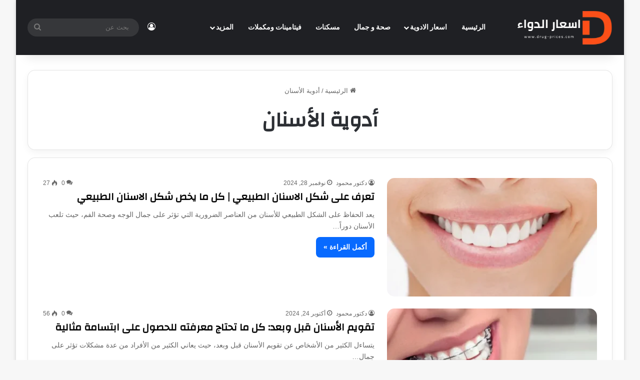

--- FILE ---
content_type: text/html; charset=UTF-8
request_url: https://www.drug-prices.com/category/%D8%A3%D8%AF%D9%88%D9%8A%D8%A9-%D8%A7%D9%84%D8%A3%D8%B3%D9%86%D8%A7%D9%86/
body_size: 36245
content:
<!DOCTYPE html>
<html dir="rtl" lang="ar" class="" data-skin="light">
<head>
	<script async src="https://pagead2.googlesyndication.com/pagead/js/adsbygoogle.js?client=ca-pub-2397095818337446"
     crossorigin="anonymous"></script>
	
	<meta charset="UTF-8" />
	<link rel="profile" href="https://gmpg.org/xfn/11" />
	<meta name='robots' content='index, follow, max-image-preview:large, max-snippet:-1, max-video-preview:-1' />

	<!-- This site is optimized with the Yoast SEO plugin v26.6 - https://yoast.com/wordpress/plugins/seo/ -->
	<title>أدوية الأسنان الأرشيف - اسعار الدواء</title>
	<link rel="canonical" href="https://www.drug-prices.com/category/أدوية-الأسنان/" />
	<meta property="og:locale" content="ar_AR" />
	<meta property="og:type" content="article" />
	<meta property="og:title" content="أدوية الأسنان الأرشيف - اسعار الدواء" />
	<meta property="og:url" content="https://www.drug-prices.com/category/أدوية-الأسنان/" />
	<meta property="og:site_name" content="اسعار الدواء" />
	<meta name="twitter:card" content="summary_large_image" />
	<script type="application/ld+json" class="yoast-schema-graph">{"@context":"https://schema.org","@graph":[{"@type":"CollectionPage","@id":"https://www.drug-prices.com/category/%d8%a3%d8%af%d9%88%d9%8a%d8%a9-%d8%a7%d9%84%d8%a3%d8%b3%d9%86%d8%a7%d9%86/","url":"https://www.drug-prices.com/category/%d8%a3%d8%af%d9%88%d9%8a%d8%a9-%d8%a7%d9%84%d8%a3%d8%b3%d9%86%d8%a7%d9%86/","name":"أدوية الأسنان الأرشيف - اسعار الدواء","isPartOf":{"@id":"https://www.drug-prices.com/#website"},"primaryImageOfPage":{"@id":"https://www.drug-prices.com/category/%d8%a3%d8%af%d9%88%d9%8a%d8%a9-%d8%a7%d9%84%d8%a3%d8%b3%d9%86%d8%a7%d9%86/#primaryimage"},"image":{"@id":"https://www.drug-prices.com/category/%d8%a3%d8%af%d9%88%d9%8a%d8%a9-%d8%a7%d9%84%d8%a3%d8%b3%d9%86%d8%a7%d9%86/#primaryimage"},"thumbnailUrl":"https://www.drug-prices.com/wp-content/uploads/2024/08/مظهر-الاسنان-الطبيعي.webp.webp","breadcrumb":{"@id":"https://www.drug-prices.com/category/%d8%a3%d8%af%d9%88%d9%8a%d8%a9-%d8%a7%d9%84%d8%a3%d8%b3%d9%86%d8%a7%d9%86/#breadcrumb"},"inLanguage":"ar"},{"@type":"ImageObject","inLanguage":"ar","@id":"https://www.drug-prices.com/category/%d8%a3%d8%af%d9%88%d9%8a%d8%a9-%d8%a7%d9%84%d8%a3%d8%b3%d9%86%d8%a7%d9%86/#primaryimage","url":"https://www.drug-prices.com/wp-content/uploads/2024/08/مظهر-الاسنان-الطبيعي.webp.webp","contentUrl":"https://www.drug-prices.com/wp-content/uploads/2024/08/مظهر-الاسنان-الطبيعي.webp.webp","width":480,"height":320,"caption":"شكل الأسنان الطبيعي"},{"@type":"BreadcrumbList","@id":"https://www.drug-prices.com/category/%d8%a3%d8%af%d9%88%d9%8a%d8%a9-%d8%a7%d9%84%d8%a3%d8%b3%d9%86%d8%a7%d9%86/#breadcrumb","itemListElement":[{"@type":"ListItem","position":1,"name":"الرئيسية","item":"https://www.drug-prices.com/"},{"@type":"ListItem","position":2,"name":"أدوية الأسنان"}]},{"@type":"WebSite","@id":"https://www.drug-prices.com/#website","url":"https://www.drug-prices.com/","name":"اسعار الدواء","description":"تعرف على اسعار الدواء ودواعي استعماله وطريقة الاستخدام الشاملة، بالإضافة إلى مستحضرات التجميل المرتبطة به. اكتشف الآن التفاصيل لمساعدتك في اتخاذ القرار الأفضل!","publisher":{"@id":"https://www.drug-prices.com/#/schema/person/aebb39dfd9cc8348cc1f8e6169d9f53d"},"potentialAction":[{"@type":"SearchAction","target":{"@type":"EntryPoint","urlTemplate":"https://www.drug-prices.com/?s={search_term_string}"},"query-input":{"@type":"PropertyValueSpecification","valueRequired":true,"valueName":"search_term_string"}}],"inLanguage":"ar"},{"@type":["Person","Organization"],"@id":"https://www.drug-prices.com/#/schema/person/aebb39dfd9cc8348cc1f8e6169d9f53d","name":"دكتور محمود","image":{"@type":"ImageObject","inLanguage":"ar","@id":"https://www.drug-prices.com/#/schema/person/image/","url":"https://www.drug-prices.com/wp-content/uploads/2025/11/صورتي.png","contentUrl":"https://www.drug-prices.com/wp-content/uploads/2025/11/صورتي.png","width":1344,"height":756,"caption":"دكتور محمود"},"logo":{"@id":"https://www.drug-prices.com/#/schema/person/image/"},"description":"أنا محمود، صيدلي متخصص ولدي شغف كبير بتقديم معلومات دوائية دقيقة وموثوقة للقراء. أعمل على تبسيط المعلومات الطبية المعقدة وتحويلها إلى محتوى واضح وسهل الفهم يساعد القراء على معرفة الأدوية، أسعارها، ودواعي استخدامها بأمان. من خلال خبرتي في الصيدلة والبحث العلمي، أسعى دائماً لتقديم مقالات تعتمد على مصادر موثوقة وتساعد في اتخاذ قرارات صحية سليمة، مع التركيز على تلبية احتياجات القارئ العربي ومواكبة أحدث المستجدات في عالم الدواء والرعاية الصحية.","sameAs":["http://drug-prices.com"]}]}</script>
	<!-- / Yoast SEO plugin. -->


<link rel="alternate" type="application/rss+xml" title="اسعار الدواء &laquo; الخلاصة" href="https://www.drug-prices.com/feed/" />
<link rel="alternate" type="application/rss+xml" title="اسعار الدواء &laquo; خلاصة التعليقات" href="https://www.drug-prices.com/comments/feed/" />
<link rel="alternate" type="application/rss+xml" title="اسعار الدواء &laquo; أدوية الأسنان خلاصة التصنيف" href="https://www.drug-prices.com/category/%d8%a3%d8%af%d9%88%d9%8a%d8%a9-%d8%a7%d9%84%d8%a3%d8%b3%d9%86%d8%a7%d9%86/feed/" />

		<style type="text/css">
			:root{				
			--tie-preset-gradient-1: linear-gradient(135deg, rgba(6, 147, 227, 1) 0%, rgb(155, 81, 224) 100%);
			--tie-preset-gradient-2: linear-gradient(135deg, rgb(122, 220, 180) 0%, rgb(0, 208, 130) 100%);
			--tie-preset-gradient-3: linear-gradient(135deg, rgba(252, 185, 0, 1) 0%, rgba(255, 105, 0, 1) 100%);
			--tie-preset-gradient-4: linear-gradient(135deg, rgba(255, 105, 0, 1) 0%, rgb(207, 46, 46) 100%);
			--tie-preset-gradient-5: linear-gradient(135deg, rgb(238, 238, 238) 0%, rgb(169, 184, 195) 100%);
			--tie-preset-gradient-6: linear-gradient(135deg, rgb(74, 234, 220) 0%, rgb(151, 120, 209) 20%, rgb(207, 42, 186) 40%, rgb(238, 44, 130) 60%, rgb(251, 105, 98) 80%, rgb(254, 248, 76) 100%);
			--tie-preset-gradient-7: linear-gradient(135deg, rgb(255, 206, 236) 0%, rgb(152, 150, 240) 100%);
			--tie-preset-gradient-8: linear-gradient(135deg, rgb(254, 205, 165) 0%, rgb(254, 45, 45) 50%, rgb(107, 0, 62) 100%);
			--tie-preset-gradient-9: linear-gradient(135deg, rgb(255, 203, 112) 0%, rgb(199, 81, 192) 50%, rgb(65, 88, 208) 100%);
			--tie-preset-gradient-10: linear-gradient(135deg, rgb(255, 245, 203) 0%, rgb(182, 227, 212) 50%, rgb(51, 167, 181) 100%);
			--tie-preset-gradient-11: linear-gradient(135deg, rgb(202, 248, 128) 0%, rgb(113, 206, 126) 100%);
			--tie-preset-gradient-12: linear-gradient(135deg, rgb(2, 3, 129) 0%, rgb(40, 116, 252) 100%);
			--tie-preset-gradient-13: linear-gradient(135deg, #4D34FA, #ad34fa);
			--tie-preset-gradient-14: linear-gradient(135deg, #0057FF, #31B5FF);
			--tie-preset-gradient-15: linear-gradient(135deg, #FF007A, #FF81BD);
			--tie-preset-gradient-16: linear-gradient(135deg, #14111E, #4B4462);
			--tie-preset-gradient-17: linear-gradient(135deg, #F32758, #FFC581);

			
					--main-nav-background: #1f2024;
					--main-nav-secondry-background: rgba(0,0,0,0.2);
					--main-nav-primary-color: #0088ff;
					--main-nav-contrast-primary-color: #FFFFFF;
					--main-nav-text-color: #FFFFFF;
					--main-nav-secondry-text-color: rgba(225,255,255,0.5);
					--main-nav-main-border-color: rgba(255,255,255,0.07);
					--main-nav-secondry-border-color: rgba(255,255,255,0.04);
				--tie-buttons-radius: 8px;
			}
		</style>
	<meta name="viewport" content="width=device-width, initial-scale=1.0" /><style id='wp-img-auto-sizes-contain-inline-css' type='text/css'>
img:is([sizes=auto i],[sizes^="auto," i]){contain-intrinsic-size:3000px 1500px}
/*# sourceURL=wp-img-auto-sizes-contain-inline-css */
</style>

<style id='wp-emoji-styles-inline-css' type='text/css'>

	img.wp-smiley, img.emoji {
		display: inline !important;
		border: none !important;
		box-shadow: none !important;
		height: 1em !important;
		width: 1em !important;
		margin: 0 0.07em !important;
		vertical-align: -0.1em !important;
		background: none !important;
		padding: 0 !important;
	}
/*# sourceURL=wp-emoji-styles-inline-css */
</style>
<link rel='stylesheet' id='wp-block-library-rtl-css' href='https://www.drug-prices.com/wp-includes/css/dist/block-library/style-rtl.min.css?ver=6.9' type='text/css' media='all' />
<style id='global-styles-inline-css' type='text/css'>
:root{--wp--preset--aspect-ratio--square: 1;--wp--preset--aspect-ratio--4-3: 4/3;--wp--preset--aspect-ratio--3-4: 3/4;--wp--preset--aspect-ratio--3-2: 3/2;--wp--preset--aspect-ratio--2-3: 2/3;--wp--preset--aspect-ratio--16-9: 16/9;--wp--preset--aspect-ratio--9-16: 9/16;--wp--preset--color--black: #000000;--wp--preset--color--cyan-bluish-gray: #abb8c3;--wp--preset--color--white: #ffffff;--wp--preset--color--pale-pink: #f78da7;--wp--preset--color--vivid-red: #cf2e2e;--wp--preset--color--luminous-vivid-orange: #ff6900;--wp--preset--color--luminous-vivid-amber: #fcb900;--wp--preset--color--light-green-cyan: #7bdcb5;--wp--preset--color--vivid-green-cyan: #00d084;--wp--preset--color--pale-cyan-blue: #8ed1fc;--wp--preset--color--vivid-cyan-blue: #0693e3;--wp--preset--color--vivid-purple: #9b51e0;--wp--preset--gradient--vivid-cyan-blue-to-vivid-purple: linear-gradient(135deg,rgb(6,147,227) 0%,rgb(155,81,224) 100%);--wp--preset--gradient--light-green-cyan-to-vivid-green-cyan: linear-gradient(135deg,rgb(122,220,180) 0%,rgb(0,208,130) 100%);--wp--preset--gradient--luminous-vivid-amber-to-luminous-vivid-orange: linear-gradient(135deg,rgb(252,185,0) 0%,rgb(255,105,0) 100%);--wp--preset--gradient--luminous-vivid-orange-to-vivid-red: linear-gradient(135deg,rgb(255,105,0) 0%,rgb(207,46,46) 100%);--wp--preset--gradient--very-light-gray-to-cyan-bluish-gray: linear-gradient(135deg,rgb(238,238,238) 0%,rgb(169,184,195) 100%);--wp--preset--gradient--cool-to-warm-spectrum: linear-gradient(135deg,rgb(74,234,220) 0%,rgb(151,120,209) 20%,rgb(207,42,186) 40%,rgb(238,44,130) 60%,rgb(251,105,98) 80%,rgb(254,248,76) 100%);--wp--preset--gradient--blush-light-purple: linear-gradient(135deg,rgb(255,206,236) 0%,rgb(152,150,240) 100%);--wp--preset--gradient--blush-bordeaux: linear-gradient(135deg,rgb(254,205,165) 0%,rgb(254,45,45) 50%,rgb(107,0,62) 100%);--wp--preset--gradient--luminous-dusk: linear-gradient(135deg,rgb(255,203,112) 0%,rgb(199,81,192) 50%,rgb(65,88,208) 100%);--wp--preset--gradient--pale-ocean: linear-gradient(135deg,rgb(255,245,203) 0%,rgb(182,227,212) 50%,rgb(51,167,181) 100%);--wp--preset--gradient--electric-grass: linear-gradient(135deg,rgb(202,248,128) 0%,rgb(113,206,126) 100%);--wp--preset--gradient--midnight: linear-gradient(135deg,rgb(2,3,129) 0%,rgb(40,116,252) 100%);--wp--preset--font-size--small: 13px;--wp--preset--font-size--medium: 20px;--wp--preset--font-size--large: 36px;--wp--preset--font-size--x-large: 42px;--wp--preset--spacing--20: 0.44rem;--wp--preset--spacing--30: 0.67rem;--wp--preset--spacing--40: 1rem;--wp--preset--spacing--50: 1.5rem;--wp--preset--spacing--60: 2.25rem;--wp--preset--spacing--70: 3.38rem;--wp--preset--spacing--80: 5.06rem;--wp--preset--shadow--natural: 6px 6px 9px rgba(0, 0, 0, 0.2);--wp--preset--shadow--deep: 12px 12px 50px rgba(0, 0, 0, 0.4);--wp--preset--shadow--sharp: 6px 6px 0px rgba(0, 0, 0, 0.2);--wp--preset--shadow--outlined: 6px 6px 0px -3px rgb(255, 255, 255), 6px 6px rgb(0, 0, 0);--wp--preset--shadow--crisp: 6px 6px 0px rgb(0, 0, 0);}:where(.is-layout-flex){gap: 0.5em;}:where(.is-layout-grid){gap: 0.5em;}body .is-layout-flex{display: flex;}.is-layout-flex{flex-wrap: wrap;align-items: center;}.is-layout-flex > :is(*, div){margin: 0;}body .is-layout-grid{display: grid;}.is-layout-grid > :is(*, div){margin: 0;}:where(.wp-block-columns.is-layout-flex){gap: 2em;}:where(.wp-block-columns.is-layout-grid){gap: 2em;}:where(.wp-block-post-template.is-layout-flex){gap: 1.25em;}:where(.wp-block-post-template.is-layout-grid){gap: 1.25em;}.has-black-color{color: var(--wp--preset--color--black) !important;}.has-cyan-bluish-gray-color{color: var(--wp--preset--color--cyan-bluish-gray) !important;}.has-white-color{color: var(--wp--preset--color--white) !important;}.has-pale-pink-color{color: var(--wp--preset--color--pale-pink) !important;}.has-vivid-red-color{color: var(--wp--preset--color--vivid-red) !important;}.has-luminous-vivid-orange-color{color: var(--wp--preset--color--luminous-vivid-orange) !important;}.has-luminous-vivid-amber-color{color: var(--wp--preset--color--luminous-vivid-amber) !important;}.has-light-green-cyan-color{color: var(--wp--preset--color--light-green-cyan) !important;}.has-vivid-green-cyan-color{color: var(--wp--preset--color--vivid-green-cyan) !important;}.has-pale-cyan-blue-color{color: var(--wp--preset--color--pale-cyan-blue) !important;}.has-vivid-cyan-blue-color{color: var(--wp--preset--color--vivid-cyan-blue) !important;}.has-vivid-purple-color{color: var(--wp--preset--color--vivid-purple) !important;}.has-black-background-color{background-color: var(--wp--preset--color--black) !important;}.has-cyan-bluish-gray-background-color{background-color: var(--wp--preset--color--cyan-bluish-gray) !important;}.has-white-background-color{background-color: var(--wp--preset--color--white) !important;}.has-pale-pink-background-color{background-color: var(--wp--preset--color--pale-pink) !important;}.has-vivid-red-background-color{background-color: var(--wp--preset--color--vivid-red) !important;}.has-luminous-vivid-orange-background-color{background-color: var(--wp--preset--color--luminous-vivid-orange) !important;}.has-luminous-vivid-amber-background-color{background-color: var(--wp--preset--color--luminous-vivid-amber) !important;}.has-light-green-cyan-background-color{background-color: var(--wp--preset--color--light-green-cyan) !important;}.has-vivid-green-cyan-background-color{background-color: var(--wp--preset--color--vivid-green-cyan) !important;}.has-pale-cyan-blue-background-color{background-color: var(--wp--preset--color--pale-cyan-blue) !important;}.has-vivid-cyan-blue-background-color{background-color: var(--wp--preset--color--vivid-cyan-blue) !important;}.has-vivid-purple-background-color{background-color: var(--wp--preset--color--vivid-purple) !important;}.has-black-border-color{border-color: var(--wp--preset--color--black) !important;}.has-cyan-bluish-gray-border-color{border-color: var(--wp--preset--color--cyan-bluish-gray) !important;}.has-white-border-color{border-color: var(--wp--preset--color--white) !important;}.has-pale-pink-border-color{border-color: var(--wp--preset--color--pale-pink) !important;}.has-vivid-red-border-color{border-color: var(--wp--preset--color--vivid-red) !important;}.has-luminous-vivid-orange-border-color{border-color: var(--wp--preset--color--luminous-vivid-orange) !important;}.has-luminous-vivid-amber-border-color{border-color: var(--wp--preset--color--luminous-vivid-amber) !important;}.has-light-green-cyan-border-color{border-color: var(--wp--preset--color--light-green-cyan) !important;}.has-vivid-green-cyan-border-color{border-color: var(--wp--preset--color--vivid-green-cyan) !important;}.has-pale-cyan-blue-border-color{border-color: var(--wp--preset--color--pale-cyan-blue) !important;}.has-vivid-cyan-blue-border-color{border-color: var(--wp--preset--color--vivid-cyan-blue) !important;}.has-vivid-purple-border-color{border-color: var(--wp--preset--color--vivid-purple) !important;}.has-vivid-cyan-blue-to-vivid-purple-gradient-background{background: var(--wp--preset--gradient--vivid-cyan-blue-to-vivid-purple) !important;}.has-light-green-cyan-to-vivid-green-cyan-gradient-background{background: var(--wp--preset--gradient--light-green-cyan-to-vivid-green-cyan) !important;}.has-luminous-vivid-amber-to-luminous-vivid-orange-gradient-background{background: var(--wp--preset--gradient--luminous-vivid-amber-to-luminous-vivid-orange) !important;}.has-luminous-vivid-orange-to-vivid-red-gradient-background{background: var(--wp--preset--gradient--luminous-vivid-orange-to-vivid-red) !important;}.has-very-light-gray-to-cyan-bluish-gray-gradient-background{background: var(--wp--preset--gradient--very-light-gray-to-cyan-bluish-gray) !important;}.has-cool-to-warm-spectrum-gradient-background{background: var(--wp--preset--gradient--cool-to-warm-spectrum) !important;}.has-blush-light-purple-gradient-background{background: var(--wp--preset--gradient--blush-light-purple) !important;}.has-blush-bordeaux-gradient-background{background: var(--wp--preset--gradient--blush-bordeaux) !important;}.has-luminous-dusk-gradient-background{background: var(--wp--preset--gradient--luminous-dusk) !important;}.has-pale-ocean-gradient-background{background: var(--wp--preset--gradient--pale-ocean) !important;}.has-electric-grass-gradient-background{background: var(--wp--preset--gradient--electric-grass) !important;}.has-midnight-gradient-background{background: var(--wp--preset--gradient--midnight) !important;}.has-small-font-size{font-size: var(--wp--preset--font-size--small) !important;}.has-medium-font-size{font-size: var(--wp--preset--font-size--medium) !important;}.has-large-font-size{font-size: var(--wp--preset--font-size--large) !important;}.has-x-large-font-size{font-size: var(--wp--preset--font-size--x-large) !important;}
/*# sourceURL=global-styles-inline-css */
</style>

<style id='classic-theme-styles-inline-css' type='text/css'>
/*! This file is auto-generated */
.wp-block-button__link{color:#fff;background-color:#32373c;border-radius:9999px;box-shadow:none;text-decoration:none;padding:calc(.667em + 2px) calc(1.333em + 2px);font-size:1.125em}.wp-block-file__button{background:#32373c;color:#fff;text-decoration:none}
/*# sourceURL=/wp-includes/css/classic-themes.min.css */
</style>
<link rel='stylesheet' id='contact-form-7-css' href='https://www.drug-prices.com/wp-content/plugins/contact-form-7/includes/css/styles.css?ver=6.1.4' type='text/css' media='all' />
<link rel='stylesheet' id='contact-form-7-rtl-css' href='https://www.drug-prices.com/wp-content/plugins/contact-form-7/includes/css/styles-rtl.css?ver=6.1.4' type='text/css' media='all' />
<link rel='stylesheet' id='tie-css-base-css' href='https://www.drug-prices.com/wp-content/themes/jannah/assets/css/base.min.css?ver=7.1.2' type='text/css' media='all' />
<link rel='stylesheet' id='tie-css-styles-css' href='https://www.drug-prices.com/wp-content/themes/jannah/assets/css/style.min.css?ver=7.1.2' type='text/css' media='all' />
<link rel='stylesheet' id='tie-css-widgets-css' href='https://www.drug-prices.com/wp-content/themes/jannah/assets/css/widgets.min.css?ver=7.1.2' type='text/css' media='all' />
<link rel='stylesheet' id='tie-css-helpers-css' href='https://www.drug-prices.com/wp-content/themes/jannah/assets/css/helpers.min.css?ver=7.1.2' type='text/css' media='all' />
<link rel='stylesheet' id='tie-fontawesome5-css' href='https://www.drug-prices.com/wp-content/themes/jannah/assets/css/fontawesome.css?ver=7.1.2' type='text/css' media='all' />
<link rel='stylesheet' id='tie-css-ilightbox-css' href='https://www.drug-prices.com/wp-content/themes/jannah/assets/ilightbox/dark-skin/skin.css?ver=7.1.2' type='text/css' media='all' />
<style id='tie-css-ilightbox-inline-css' type='text/css'>
.wf-active .logo-text,.wf-active h1,.wf-active h2,.wf-active h3,.wf-active h4,.wf-active h5,.wf-active h6,.wf-active .the-subtitle{font-family: 'Changa';}.wf-active #main-nav .main-menu > ul > li > a{font-family: 'Questrial';}#main-nav .main-menu > ul > li > a{text-transform: uppercase;}#tie-wrapper .mag-box.big-post-left-box li:not(:first-child) .post-title,#tie-wrapper .mag-box.big-post-top-box li:not(:first-child) .post-title,#tie-wrapper .mag-box.half-box li:not(:first-child) .post-title,#tie-wrapper .mag-box.big-thumb-left-box li:not(:first-child) .post-title,#tie-wrapper .mag-box.scrolling-box .slide .post-title,#tie-wrapper .mag-box.miscellaneous-box li:not(:first-child) .post-title{font-weight: 500;}.tie-weather-widget.widget,.container-wrapper{box-shadow: 0 5px 15px 0 rgba(0,0,0,0.05);}.dark-skin .tie-weather-widget.widget,.dark-skin .container-wrapper{box-shadow: 0 5px 15px 0 rgba(0,0,0,0.2);}#content a:hover{text-decoration: underline !important;}#tie-container a.post-title:hover,#tie-container .post-title a:hover,#tie-container .thumb-overlay .thumb-title a:hover{background-size: 100% 2px;text-decoration: none !important;}a.post-title,.post-title a{background-image: linear-gradient(to bottom,#000 0%,#000 98%);background-size: 0 1px;background-repeat: no-repeat;background-position: left 100%;color: #000;}.dark-skin a.post-title,.dark-skin .post-title a{color: #fff;background-image: linear-gradient(to bottom,#fff 0%,#fff 98%);}#header-notification-bar{background: var( --tie-preset-gradient-3 );}.tie-cat-57,.tie-cat-item-57 > span{background-color:#e67e22 !important;color:#FFFFFF !important;}.tie-cat-57:after{border-top-color:#e67e22 !important;}.tie-cat-57:hover{background-color:#c86004 !important;}.tie-cat-57:hover:after{border-top-color:#c86004 !important;}.tie-cat-65,.tie-cat-item-65 > span{background-color:#2ecc71 !important;color:#FFFFFF !important;}.tie-cat-65:after{border-top-color:#2ecc71 !important;}.tie-cat-65:hover{background-color:#10ae53 !important;}.tie-cat-65:hover:after{border-top-color:#10ae53 !important;}.tie-cat-68,.tie-cat-item-68 > span{background-color:#9b59b6 !important;color:#FFFFFF !important;}.tie-cat-68:after{border-top-color:#9b59b6 !important;}.tie-cat-68:hover{background-color:#7d3b98 !important;}.tie-cat-68:hover:after{border-top-color:#7d3b98 !important;}.tie-cat-73,.tie-cat-item-73 > span{background-color:#795548 !important;color:#FFFFFF !important;}.tie-cat-73:after{border-top-color:#795548 !important;}.tie-cat-73:hover{background-color:#5b372a !important;}.tie-cat-73:hover:after{border-top-color:#5b372a !important;}.tie-cat-74,.tie-cat-item-74 > span{background-color:#4CAF50 !important;color:#FFFFFF !important;}.tie-cat-74:after{border-top-color:#4CAF50 !important;}.tie-cat-74:hover{background-color:#2e9132 !important;}.tie-cat-74:hover:after{border-top-color:#2e9132 !important;}body .mag-box .breaking,body .social-icons-widget .social-icons-item .social-link,body .widget_product_tag_cloud a,body .widget_tag_cloud a,body .post-tags a,body .widget_layered_nav_filters a,body .post-bottom-meta-title,body .post-bottom-meta a,body .post-cat,body .show-more-button,body #instagram-link.is-expanded .follow-button,body .cat-counter a + span,body .mag-box-options .slider-arrow-nav a,body .main-menu .cats-horizontal li a,body #instagram-link.is-compact,body .pages-numbers a,body .pages-nav-item,body .bp-pagination-links .page-numbers,body .fullwidth-area .widget_tag_cloud .tagcloud a,body ul.breaking-news-nav li.jnt-prev,body ul.breaking-news-nav li.jnt-next,body #tie-popup-search-mobile table.gsc-search-box{border-radius: 35px;}body .mag-box ul.breaking-news-nav li{border: 0 !important;}body #instagram-link.is-compact{padding-right: 40px;padding-left: 40px;}body .post-bottom-meta-title,body .post-bottom-meta a,body .more-link{padding-right: 15px;padding-left: 15px;}body #masonry-grid .container-wrapper .post-thumb img{border-radius: 0px;}body .video-thumbnail,body .review-item,body .review-summary,body .user-rate-wrap,body textarea,body input,body select{border-radius: 5px;}body .post-content-slideshow,body #tie-read-next,body .prev-next-post-nav .post-thumb,body .post-thumb img,body .container-wrapper,body .tie-popup-container .container-wrapper,body .widget,body .grid-slider-wrapper .grid-item,body .slider-vertical-navigation .slide,body .boxed-slider:not(.grid-slider-wrapper) .slide,body .buddypress-wrap .activity-list .load-more a,body .buddypress-wrap .activity-list .load-newest a,body .woocommerce .products .product .product-img img,body .woocommerce .products .product .product-img,body .woocommerce .woocommerce-tabs,body .woocommerce div.product .related.products,body .woocommerce div.product .up-sells.products,body .woocommerce .cart_totals,.woocommerce .cross-sells,body .big-thumb-left-box-inner,body .miscellaneous-box .posts-items li:first-child,body .single-big-img,body .masonry-with-spaces .container-wrapper .slide,body .news-gallery-items li .post-thumb,body .scroll-2-box .slide,.magazine1.archive:not(.bbpress) .entry-header-outer,.magazine1.search .entry-header-outer,.magazine1.archive:not(.bbpress) .mag-box .container-wrapper,.magazine1.search .mag-box .container-wrapper,body.magazine1 .entry-header-outer + .mag-box,body .digital-rating-static,body .entry q,body .entry blockquote,body #instagram-link.is-expanded,body.single-post .featured-area,body.post-layout-8 #content,body .footer-boxed-widget-area,body .tie-video-main-slider,body .post-thumb-overlay,body .widget_media_image img,body .stream-item-mag img,body .media-page-layout .post-element{border-radius: 15px;}#subcategories-section .container-wrapper{border-radius: 15px !important;margin-top: 15px !important;border-top-width: 1px !important;}@media (max-width: 767px) {.tie-video-main-slider iframe{border-top-right-radius: 15px;border-top-left-radius: 15px;}}.magazine1.archive:not(.bbpress) .mag-box .container-wrapper,.magazine1.search .mag-box .container-wrapper{margin-top: 15px;border-top-width: 1px;}body .section-wrapper:not(.container-full) .wide-slider-wrapper .slider-main-container,body .section-wrapper:not(.container-full) .wide-slider-three-slids-wrapper{border-radius: 15px;overflow: hidden;}body .wide-slider-nav-wrapper,body .share-buttons-bottom,body .first-post-gradient li:first-child .post-thumb:after,body .scroll-2-box .post-thumb:after{border-bottom-left-radius: 15px;border-bottom-right-radius: 15px;}body .main-menu .menu-sub-content,body .comp-sub-menu{border-bottom-left-radius: 10px;border-bottom-right-radius: 10px;}body.single-post .featured-area{overflow: hidden;}body #check-also-box.check-also-left{border-top-right-radius: 15px;border-bottom-right-radius: 15px;}body #check-also-box.check-also-right{border-top-left-radius: 15px;border-bottom-left-radius: 15px;}body .mag-box .breaking-news-nav li:last-child{border-top-right-radius: 35px;border-bottom-right-radius: 35px;}body .mag-box .breaking-title:before{border-top-right-radius: 35px;border-bottom-right-radius: 35px;}body .tabs li:last-child a,body .full-overlay-title li:not(.no-post-thumb) .block-title-overlay{border-top-left-radius: 15px;}body .center-overlay-title li:not(.no-post-thumb) .block-title-overlay,body .tabs li:first-child a{border-top-right-radius: 15px;}:root { --med-primary: #2c3e50; --med-accent: #3498db; --med-success: #27ae60; --med-warning: #f39c12; --med-danger: #c0392b; --med-info: #17a2b8; --med-bg-light: #f8f9fa; --med-white: #ffffff; --radius-sm: 8px; --radius-md: 12px; --radius-lg: 20px; --shadow-soft: 0 10px 30px rgba(0,0,0,0.05); --shadow-hover: 0 15px 35px rgba(0,0,0,0.1);}.med-article-container { font-family: 'Segoe UI',Tahoma,Geneva,Verdana,sans-serif; line-height: 1.8; color: #4a4a4a; direction: rtl; text-align: right; max-width: 900px; margin: 0 auto; padding: 20px; background: #fff;}.med-h1 { font-size: 2.4rem; color: var(--med-primary); text-align: center; margin-bottom: 2.5rem; font-weight: 800; position: relative;}.med-h1::after { content: ''; display: block; width: 80px; height: 5px; background: var(--med-accent); margin: 15px auto 0; border-radius: 50px;}.med-h2 { font-size: 1.6rem; color: var(--med-primary); background: linear-gradient(90deg,transparent 0%,#f1f8ff 100%); padding: 10px 20px; border-right: 5px solid var(--med-accent); border-radius: 4px; margin-top: 3.5rem; margin-bottom: 1.5rem; display: flex; align-items: center;}.med-hero { background: linear-gradient(135deg,#ffffff 0%,#eef6fb 100%); border: 1px solid #dceefc; border-radius: var(--radius-md); padding: 2.5rem; margin-bottom: 3rem; box-shadow: var(--shadow-soft); position: relative;}.med-hero strong { color: var(--med-accent);}.med-grid { display: grid; grid-template-columns: repeat(auto-fit,minmax(280px,1fr)); gap: 25px; margin-bottom: 2rem;}.med-card { background: var(--med-white); border-radius: var(--radius-md); padding: 20px; box-shadow: 0 5px 15px rgba(0,0,0,0.04); border: 1px solid #eee; border-top: 5px solid var(--med-accent); transition: transform 0.3s ease,box-shadow 0.3s ease;}.med-card:hover { transform: translateY(-5px); box-shadow: var(--shadow-hover);}.med-card h3 { margin-top: 0; font-size: 1.25rem; margin-bottom: 15px; padding-bottom: 10px; border-bottom: 1px dashed #eee;}.card-success { border-top-color: var(--med-success); }.card-success h3 { color: var(--med-success); }.card-warning { border-top-color: var(--med-warning); }.card-warning h3 { color: #d35400; }.card-danger { border-top-color: var(--med-danger); }.card-danger h3 { color: var(--med-danger); }.card-info { border-top-color: var(--med-info); }.card-info h3 { color: var(--med-info); }.card-purple { border-top-color: #8e44ad; }.card-purple h3 { color: #8e44ad; }.med-alert { padding: 15px 20px; border-radius: var(--radius-sm); margin: 25px 0; font-size: 0.95rem; border-right: 5px solid; display: flex; flex-direction: column;}.alert-tip { background: #e8f5e9; color: #1b5e20; border-color: var(--med-success); }.alert-danger { background: #ffebee; color: #b71c1c; border-color: var(--med-danger); }.med-table-responsive { overflow-x: auto; border-radius: var(--radius-md); box-shadow: 0 0 20px rgba(0,0,0,0.05); margin: 2rem 0;}.med-table { width: 100%; border-collapse: collapse; min-width: 500px;}.med-table thead { background: var(--med-primary); color: #fff;}.med-table th,.med-table td { padding: 15px; border-bottom: 1px solid #eee; text-align: right;}.med-table tr:nth-child(even) { background-color: #f8f9fa; }.med-table tr:hover { background-color: #eef2f7; }.med-price-card { background: linear-gradient(135deg,#2c3e50 0%,#3498db 100%); color: white; padding: 2.5rem; border-radius: var(--radius-lg); text-align: center; margin: 3rem 0; position: relative; overflow: hidden; box-shadow: 0 10px 30px rgba(44,62,80,0.4);}.price-tag { font-size: 3.5rem; font-weight: 800; display: block; margin: 15px 0; text-shadow: 2px 2px 4px rgba(0,0,0,0.2); letter-spacing: -1px;}.med-steps { list-style: none; padding: 0; counter-reset: med-counter; margin: 2.5rem 0;}.med-steps li { position: relative; padding: 25px 80px 25px 25px; margin-bottom: 20px; background: var(--med-bg-light); border-radius: var(--radius-md); border-right: 5px solid var(--med-accent); box-shadow: 0 2px 10px rgba(0,0,0,0.02); transition: all 0.3s ease; display: flex; align-items: center; }.med-steps li:hover { background: #fff; transform: translateX(-5px); box-shadow: var(--shadow-soft);}.med-steps li::before { counter-increment: med-counter; content: counter(med-counter); position: absolute; right: 15px; top: 50%; transform: translateY(-50%); width: 48px; height: 48px; background: linear-gradient(135deg,var(--med-accent) 0%,var(--med-info) 100%); color: #fff; border-radius: 50%; display: flex; align-items: center; justify-content: center; font-weight: 800; box-shadow: 0 4px 12px rgba(52,152,219,0.3); font-size: 1.3rem; z-index: 2;}@media (max-width: 480px) { .med-steps li { padding: 20px 65px 20px 15px; font-size: 0.95rem; } .med-steps li::before { width: 38px; height: 38px; right: 10px; font-size: 1.1rem; }}details.med-faq { background: #fff; border: 1px solid #e1e4e8; border-radius: var(--radius-sm); margin-bottom: 15px; transition: all 0.3s ease;}details.med-faq[open] { border-color: var(--med-accent); box-shadow: 0 5px 15px rgba(0,0,0,0.05);}details.med-faq summary { padding: 18px; cursor: pointer; font-weight: 700; color: var(--med-primary); list-style: none; position: relative; padding-left: 40px;}details.med-faq summary::after { content: '+'; position: absolute; left: 20px; top: 50%; transform: translateY(-50%); font-size: 1.5rem; color: var(--med-accent); font-weight: 300;}details.med-faq[open] summary::after { content: '-'; }details.med-faq > div { padding: 0 18px 20px; color: #666; line-height: 1.7; border-top: 1px solid #f0f0f0; margin-top: -5px; padding-top: 15px;}.med-img-wrapper { text-align: center; margin: 2.5rem 0;}.med-img-wrapper img { max-width: 100%; height: auto; border-radius: var(--radius-md); box-shadow: var(--shadow-soft);}.med-caption { display: block; margin-top: 10px; font-size: 0.9rem; color: #7f8c8d; font-style: italic;}.med-footer-note { background: #f9f9f9; border-top: 3px solid #ddd; padding: 20px; font-size: 0.85rem; color: #666; margin-top: 60px; text-align: center;}@media (max-width: 768px) { .med-h1 { font-size: 1.8rem; } .med-price-card { padding: 1.5rem; } .price-tag { font-size: 2.5rem; } .med-grid { grid-template-columns: 1fr; }}.med-price-card-v2 { background: linear-gradient(135deg,#ffffff 0%,#f3f8fc 100%); border: 2px solid #3498db; border-radius: 20px; padding: 30px; text-align: center; position: relative; box-shadow: 0 15px 40px rgba(52,152,219,0.15); margin: 40px 0; overflow: hidden;}.med-price-card-v2::before { content: 'تحديث أسعار 2026'; position: absolute; top: 0; right: 0; background: #e74c3c; color: white; padding: 5px 20px; border-bottom-left-radius: 15px; font-size: 0.85rem; font-weight: bold;}.med-price-main { font-size: 3rem; color: #2c3e50; font-weight: 800; display: block; margin: 15px 0;}.med-price-currency { font-size: 1.2rem; color: #7f8c8d; vertical-align: middle;}.med-price-grid { display: grid; grid-template-columns: repeat(auto-fit,minmax(150px,1fr)); gap: 15px; margin-top: 20px; padding-top: 20px; border-top: 1px dashed #cbd5e0;}.med-price-item { background: #fff; padding: 10px; border-radius: 10px; border: 1px solid #eee; font-weight: bold; color: #2980b9;}.med-data-table { width: 100%; border-collapse: separate; border-spacing: 0; border: 1px solid #e1e4e8; border-radius: 12px; overflow: hidden; margin: 30px 0; box-shadow: 0 5px 15px rgba(0,0,0,0.03);}.med-data-table thead th { background: #2c3e50; color: #fff; padding: 18px; text-align: right; font-size: 1.1rem;}.med-data-table td { padding: 15px 18px; border-bottom: 1px solid #f1f1f1; color: #555; background: #fff;}.med-data-table tr:last-child td { border-bottom: none; }.med-data-table tr:nth-child(even) td { background: #f8f9fa; }.med-data-table tr:hover td { background: #f1f8ff; }:root { --med-primary: #2c3e50; --med-accent: #3498db; --med-success: #27ae60; --med-warning: #f39c12; --med-danger: #c0392b; --med-info: #17a2b8; --med-bg-light: #f8f9fa; --med-white: #ffffff; --radius-sm: 8px; --radius-md: 12px; --radius-lg: 20px; --shadow-soft: 0 10px 30px rgba(0,0,0,0.05); --shadow-hover: 0 15px 35px rgba(0,0,0,0.1);}.med-article-container { font-family: 'Cairo','Segoe UI',Tahoma,Geneva,Verdana,sans-serif; line-height: 1.8; color: #4a4a4a; direction: rtl; text-align: right; max-width: 1000px; margin: 0 auto; padding: 30px 20px; background: #fff;}.med-h1 { font-size: 2.4rem; color: var(--med-primary); text-align: center; margin-bottom: 2.5rem; font-weight: 800; position: relative; padding-bottom: 20px;}.med-h1::after { content: ''; display: block; width: 80px; height: 5px; background: linear-gradient(90deg,var(--med-accent),var(--med-info)); margin: 15px auto 0; border-radius: 50px;}.med-h2 { font-size: 1.8rem; color: var(--med-primary); background: linear-gradient(90deg,transparent 0%,#f1f8ff 100%); padding: 15px 25px; border-right: 5px solid var(--med-accent); border-radius: var(--radius-sm); margin-top: 3.5rem; margin-bottom: 1.5rem; position: relative;}.med-h2::before { content: '•'; color: var(--med-accent); font-size: 2rem; position: absolute; right: 10px; top: 50%; transform: translateY(-50%);}.med-h3 { font-size: 1.4rem; color: var(--med-primary); padding-right: 15px; margin-top: 2rem; margin-bottom: 1rem; border-right: 3px solid var(--med-info);}.med-hero { background: linear-gradient(135deg,#ffffff 0%,#eef6fb 100%); border: 2px solid #dceefc; border-radius: var(--radius-lg); padding: 2.5rem; margin-bottom: 3rem; box-shadow: var(--shadow-soft); position: relative; overflow: hidden;}.med-hero::before { content: ''; position: absolute; top: 0; right: 0; width: 100px; height: 100px; background: linear-gradient(135deg,var(--med-accent) 0%,transparent 70%); border-radius: 0 0 0 100px;}.med-hero strong { color: var(--med-accent); background: linear-gradient(transparent 70%,#e3f2fd 70%);}.med-grid { display: grid; grid-template-columns: repeat(auto-fit,minmax(300px,1fr)); gap: 25px; margin: 2rem 0;}.med-card { background: var(--med-white); border-radius: var(--radius-md); padding: 25px; box-shadow: 0 5px 20px rgba(0,0,0,0.06); border: 1px solid #eee; border-top: 5px solid var(--med-accent); transition: all 0.3s ease; position: relative;}.med-card:hover { transform: translateY(-8px); box-shadow: var(--shadow-hover);}.med-card h3 { margin-top: 0; font-size: 1.3rem; margin-bottom: 15px; padding-bottom: 10px; border-bottom: 2px dashed #eee; color: var(--med-primary);}.card-success { border-top-color: var(--med-success); background: linear-gradient(135deg,#ffffff 0%,#f0f9f4 100%);}.card-success h3 { color: var(--med-success); border-bottom-color: #c8e6c9;}.card-warning { border-top-color: var(--med-warning); background: linear-gradient(135deg,#ffffff 0%,#fff8e1 100%);}.card-warning h3 { color: #d35400; border-bottom-color: #ffe0b2;}.card-danger { border-top-color: var(--med-danger); background: linear-gradient(135deg,#ffffff 0%,#ffebee 100%);}.card-danger h3 { color: var(--med-danger); border-bottom-color: #ffcdd2;}.card-info { border-top-color: var(--med-info); background: linear-gradient(135deg,#ffffff 0%,#e0f7fa 100%);}.card-info h3 { color: var(--med-info); border-bottom-color: #b2ebf2;}.med-alert { padding: 20px 25px; border-radius: var(--radius-md); margin: 25px 0; font-size: 1rem; border-right: 5px solid; position: relative; padding-right: 60px;}.med-alert::before { font-family: "Font Awesome 6 Free"; font-weight: 900; position: absolute; right: 20px; top: 50%; transform: translateY(-50%); font-size: 1.5rem;}.alert-tip { background: #e8f5e9; color: #1b5e20; border-color: var(--med-success);}.alert-tip::before { content: ""; color: var(--med-success); }.alert-danger { background: #ffebee; color: #b71c1c; border-color: var(--med-danger);}.alert-danger::before { content: ""; color: var(--med-danger); }.alert-warning { background: #fff3e0; color: #e65100; border-color: var(--med-warning);}.alert-warning::before { content: ""; color: var(--med-warning); }.alert-info { background: #e0f7fa; color: #006064; border-color: var(--med-info);}.alert-info::before { content: ""; color: var(--med-info); }.med-table-responsive { overflow-x: auto; border-radius: var(--radius-md); box-shadow: 0 5px 25px rgba(0,0,0,0.06); margin: 2.5rem 0; border: 1px solid #e1e4e8;}.med-table { width: 100%; border-collapse: collapse; min-width: 600px;}.med-table thead { background: linear-gradient(135deg,var(--med-primary) 0%,#34495e 100%); color: #fff;}.med-table th { padding: 18px; text-align: right; font-size: 1.1rem; font-weight: 600; border-bottom: 2px solid var(--med-accent);}.med-table td { padding: 16px 18px; border-bottom: 1px solid #f1f1f1; color: #555; background: #fff;}.med-table tr:nth-child(even) td { background: #f8f9fa; }.med-table tr:hover td { background: #f1f8ff; transition: background 0.3s ease;}.med-table tr:last-child td { border-bottom: none; }.med-price-card { background: linear-gradient(135deg,#2c3e50 0%,#3498db 100%); color: white; padding: 3rem; border-radius: var(--radius-lg); text-align: center; margin: 3rem 0; position: relative; overflow: hidden; box-shadow: 0 15px 40px rgba(44,62,80,0.3);}.med-price-card::before { content: 'عرض خاص'; position: absolute; top: 20px; left: -40px; background: var(--med-warning); color: white; padding: 8px 40px; transform: rotate(-45deg); font-weight: bold; font-size: 0.9rem;}.price-tag { font-size: 3.5rem; font-weight: 800; display: block; margin: 20px 0; text-shadow: 2px 2px 4px rgba(0,0,0,0.2); letter-spacing: -1px;}.med-price-currency { font-size: 1.5rem; vertical-align: super; margin-right: 5px;}.med-steps { list-style: none; padding: 0; counter-reset: med-counter; margin: 2.5rem 0;}.med-steps li { display: flex; align-items: flex-start; gap: 20px; background: var(--med-bg-light); margin-bottom: 20px; padding: 20px; border-radius: var(--radius-md); border-right: 5px solid var(--med-accent); box-shadow: 0 2px 8px rgba(0,0,0,0.03); transition: all 0.3s ease;}.med-steps li::before { counter-increment: med-counter; content: counter(med-counter); flex-shrink: 0; width: 45px; height: 45px; background: linear-gradient(135deg,var(--med-accent) 0%,var(--med-info) 100%); color: #fff; border-radius: 50%; display: flex; align-items: center; justify-content: center; font-weight: bold; font-size: 1.2rem; box-shadow: 0 4px 10px rgba(52,152,219,0.2);}.med-steps li:hover { background: #fff; transform: scale(1.01); box-shadow: var(--shadow-soft);}@media (max-width: 480px) { .med-steps li { gap: 15px; padding: 15px; } .med-steps li::before { width: 35px; height: 35px; font-size: 1rem; }}details.med-faq { background: #fff; border: 1px solid #e1e4e8; border-radius: var(--radius-md); margin-bottom: 15px; transition: all 0.3s ease; overflow: hidden;}details.med-faq[open] { border-color: var(--med-accent); box-shadow: 0 8px 25px rgba(0,0,0,0.08); border-right: 4px solid var(--med-accent);}details.med-faq summary { padding: 20px 25px 20px 60px; cursor: pointer; font-weight: 700; color: var(--med-primary); list-style: none; position: relative; font-size: 1.1rem; background: #f8f9fa; transition: background 0.3s ease;}details.med-faq summary:hover { background: #eef2f7;}details.med-faq summary::after { content: '+'; position: absolute; left: 25px; top: 50%; transform: translateY(-50%); font-size: 1.8rem; color: var(--med-accent); font-weight: 300; transition: all 0.3s ease;}details.med-faq[open] summary::after { content: '-'; color: var(--med-success);}details.med-faq > div { padding: 0 25px 25px; color: #666; line-height: 1.8; border-top: 1px solid #f0f0f0; margin-top: -5px; padding-top: 20px; font-size: 1.05rem;}.med-img-wrapper { text-align: center; margin: 2.5rem 0; position: relative;}.med-img-wrapper img { max-width: 100%; height: auto; border-radius: var(--radius-md); box-shadow: var(--shadow-soft); border: 1px solid #eaeaea;}.med-caption { display: block; margin-top: 15px; font-size: 0.95rem; color: #7f8c8d; font-style: italic; background: #f8f9fa; padding: 10px; border-radius: var(--radius-sm); border-right: 3px solid var(--med-info);}.med-footer-note { background: linear-gradient(135deg,#f9f9f9 0%,#f1f1f1 100%); border-top: 3px solid #ddd; padding: 25px; font-size: 0.9rem; color: #666; margin-top: 60px; text-align: center; border-radius: 0 0 var(--radius-md) var(--radius-md);}.med-button { display: inline-block; padding: 12px 30px; background: linear-gradient(135deg,var(--med-accent) 0%,#2980b9 100%); color: white; text-decoration: none; border-radius: var(--radius-md); font-weight: 600; border: none; cursor: pointer; transition: all 0.3s ease; box-shadow: 0 4px 15px rgba(52,152,219,0.3);}.med-button:hover { transform: translateY(-3px); box-shadow: 0 8px 25px rgba(52,152,219,0.4); background: linear-gradient(135deg,#2980b9 0%,var(--med-accent) 100%);}.med-price-card-v2 { background: linear-gradient(135deg,#ffffff 0%,#f3f8fc 100%); border: 2px solid var(--med-accent); border-radius: 20px; padding: 35px; text-align: center; position: relative; box-shadow: 0 15px 40px rgba(52,152,219,0.15); margin: 40px 0; overflow: hidden;}.med-price-card-v2::before { content: 'تحديث أسعار 2026'; position: absolute; top: 0; right: 0; background: linear-gradient(135deg,#e74c3c 0%,#c0392b 100%); color: white; padding: 10px 25px; border-bottom-left-radius: 15px; font-size: 0.9rem; font-weight: bold;}.med-price-main { font-size: 3.5rem; color: var(--med-primary); font-weight: 800; display: block; margin: 20px 0; position: relative;}.med-price-currency { font-size: 1.5rem; color: #7f8c8d; vertical-align: middle; margin-left: 5px;}.med-price-grid { display: grid; grid-template-columns: repeat(auto-fit,minmax(150px,1fr)); gap: 20px; margin-top: 25px; padding-top: 25px; border-top: 2px dashed #cbd5e0;}.med-price-item { background: #fff; padding: 15px; border-radius: 12px; border: 2px solid #eaeaea; font-weight: bold; color: #2980b9; text-align: center; transition: all 0.3s ease;}.med-price-item:hover { border-color: var(--med-accent); transform: translateY(-5px); box-shadow: 0 5px 15px rgba(0,0,0,0.1);}.med-data-table { width: 100%; border-collapse: separate; border-spacing: 0; border: 1px solid #e1e4e8; border-radius: 12px; overflow: hidden; margin: 30px 0; box-shadow: 0 5px 20px rgba(0,0,0,0.05);}.med-data-table thead th { background: linear-gradient(135deg,var(--med-primary) 0%,#34495e 100%); color: #fff; padding: 20px; text-align: right; font-size: 1.1rem; font-weight: 600; border-bottom: 3px solid var(--med-accent);}.med-data-table td { padding: 18px 20px; border-bottom: 1px solid #f1f1f1; color: #555; background: #fff; font-size: 1.05rem;}.med-data-table tr:last-child td { border-bottom: none; }.med-data-table tr:nth-child(even) td { background: #f8f9fa; }.med-data-table tr:hover td { background: #f1f8ff; transition: background 0.3s ease;}@media (max-width: 768px) { .med-h1 { font-size: 1.8rem; padding: 0 15px 15px; } .med-h2 { font-size: 1.5rem; padding: 12px 20px; } .med-price-card { padding: 1.5rem; } .med-price-card-v2 { padding: 1.5rem; } .price-tag { font-size: 2.5rem; } .med-price-main { font-size: 2.5rem; } .med-grid { grid-template-columns: 1fr; } .med-table-responsive { margin: 1.5rem -10px; border-radius: 0; } details.med-faq summary { padding: 15px 20px 15px 50px; font-size: 1rem; } .med-alert { padding: 15px 20px 15px 50px; margin: 20px 0; }}@media (max-width: 480px) { .med-article-container { padding: 20px 15px; } .med-h1 { font-size: 1.5rem; } .med-h2 { font-size: 1.3rem; } .med-card { padding: 20px; } .med-price-grid { grid-template-columns: 1fr; }}.text-center { text-align: center; }.text-right { text-align: right; }.text-left { text-align: left; }.mt-1 { margin-top: 1rem; }.mt-2 { margin-top: 2rem; }.mb-1 { margin-bottom: 1rem; }.mb-2 { margin-bottom: 2rem; }.p-1 { padding: 1rem; }.p-2 { padding: 2rem; }@keyframes fadeIn { from { opacity: 0; transform: translateY(20px); } to { opacity: 1; transform: translateY(0); }}.med-article-container { animation: fadeIn 0.8s ease-out;}.med-article-container p,.med-article-container li,.med-article-container td { font-size: 1.1rem; line-height: 1.9; letter-spacing: 0.2px;}.med-article-container strong { color: var(--med-primary); font-weight: 700;}.med-article-container em { color: var(--med-info); font-style: italic;}.med-divider { height: 3px; background: linear-gradient(90deg,transparent,var(--med-accent),transparent); margin: 40px auto; width: 80%; border: none;}
/*# sourceURL=tie-css-ilightbox-inline-css */
</style>
<script type="text/javascript" async src="https://www.drug-prices.com/wp-content/plugins/burst-statistics/assets/js/timeme/timeme.min.js?ver=1764701144" id="burst-timeme-js"></script>
<script type="text/javascript" id="burst-js-extra">
/* <![CDATA[ */
var burst = {"tracking":{"isInitialHit":true,"lastUpdateTimestamp":0,"beacon_url":"https://www.drug-prices.com/wp-content/plugins/burst-statistics/endpoint.php","ajaxUrl":"https://www.drug-prices.com/wp-admin/admin-ajax.php"},"options":{"cookieless":0,"pageUrl":"https://www.drug-prices.com/%d8%aa%d8%b9%d8%b1%d9%81-%d8%b9%d9%84%d9%89-%d8%b4%d9%83%d9%84-%d8%a7%d9%84%d8%a7%d8%b3%d9%86%d8%a7%d9%86-%d8%a7%d9%84%d8%b7%d8%a8%d9%8a%d8%b9%d9%8a-%d9%83%d9%84-%d9%85%d8%a7-%d9%8a%d8%ae%d8%b5/","beacon_enabled":1,"do_not_track":0,"enable_turbo_mode":0,"track_url_change":0,"cookie_retention_days":30,"debug":0},"goals":{"completed":[],"scriptUrl":"https://www.drug-prices.com/wp-content/plugins/burst-statistics/assets/js/build/burst-goals.js?v=1764701144","active":[]},"cache":{"uid":null,"fingerprint":null,"isUserAgent":null,"isDoNotTrack":null,"useCookies":null}};
//# sourceURL=burst-js-extra
/* ]]> */
</script>
<script type="text/javascript" async src="https://www.drug-prices.com/wp-content/plugins/burst-statistics/assets/js/build/burst.min.js?ver=1764701144" id="burst-js"></script>
<script type="text/javascript" src="https://www.drug-prices.com/wp-includes/js/jquery/jquery.min.js?ver=3.7.1" id="jquery-core-js"></script>
<script type="text/javascript" src="https://www.drug-prices.com/wp-includes/js/jquery/jquery-migrate.min.js?ver=3.4.1" id="jquery-migrate-js"></script>
<link rel="https://api.w.org/" href="https://www.drug-prices.com/wp-json/" /><link rel="alternate" title="JSON" type="application/json" href="https://www.drug-prices.com/wp-json/wp/v2/categories/1206" /><link rel="EditURI" type="application/rsd+xml" title="RSD" href="https://www.drug-prices.com/xmlrpc.php?rsd" />
<link rel="stylesheet" href="https://www.drug-prices.com/wp-content/themes/jannah/rtl.css" type="text/css" media="screen" /><meta name="generator" content="WordPress 6.9" />
<meta http-equiv="X-UA-Compatible" content="IE=edge"><script async src="https://pagead2.googlesyndication.com/pagead/js/adsbygoogle.js?client=ca-pub-2397095818337446"
     crossorigin="anonymous"></script>
<!-- There is no amphtml version available for this URL. --><link rel="icon" href="https://www.drug-prices.com/wp-content/uploads/2023/01/Path-145.png" sizes="32x32" />
<link rel="icon" href="https://www.drug-prices.com/wp-content/uploads/2023/01/Path-145.png" sizes="192x192" />
<link rel="apple-touch-icon" href="https://www.drug-prices.com/wp-content/uploads/2023/01/Path-145.png" />
<meta name="msapplication-TileImage" content="https://www.drug-prices.com/wp-content/uploads/2023/01/Path-145.png" />
</head>

<body id="tie-body" class="rtl archive category category-1206 wp-theme-jannah boxed-layout wrapper-has-shadow block-head-4 block-head-6 magazine3 magazine1 is-thumb-overlay-disabled is-desktop is-header-layout-4 full-width hide_breaking_news" data-burst_id="1206" data-burst_type="category">



<div class="background-overlay">

	<div id="tie-container" class="site tie-container">

		
		<div id="tie-wrapper">

			
<header id="theme-header" class="theme-header header-layout-4 header-layout-1 main-nav-dark main-nav-default-dark main-nav-below no-stream-item has-shadow has-normal-width-logo mobile-header-default">
	
<div class="main-nav-wrapper">
	<nav id="main-nav" data-skin="search-in-main-nav" class="main-nav header-nav live-search-parent menu-style-solid-bg menu-style-side-arrow" style="line-height:110px" aria-label="القائمة الرئيسية">
		<div class="container">

			<div class="main-menu-wrapper">

				<div id="mobile-header-components-area_1" class="mobile-header-components"><ul class="components"><li class="mobile-component_menu custom-menu-link"><a href="#" id="mobile-menu-icon" class=""><span class="tie-mobile-menu-icon nav-icon is-layout-1"></span><span class="screen-reader-text">القائمة</span></a></li></ul></div>
						<div class="header-layout-1-logo" style="width:220px">
							
		<div id="logo" class="image-logo" >

			
			<a title="اسعار الدواء" href="https://www.drug-prices.com/">
				
				<picture class="tie-logo-default tie-logo-picture">
					<source class="tie-logo-source-default tie-logo-source" srcset="https://www.drug-prices.com/wp-content/uploads/2024/10/logo-2.png" media="(max-width:991px)">
					<source class="tie-logo-source-default tie-logo-source" srcset="https://www.drug-prices.com/wp-content/uploads/2024/10/logo-2.png">
					<img class="tie-logo-img-default tie-logo-img" src="https://www.drug-prices.com/wp-content/uploads/2024/10/logo-2.png" alt="اسعار الدواء" width="220" height="70" style="max-height:70px; width: auto;" />
				</picture>
						</a>

			
		</div><!-- #logo /-->

								</div>

						<div id="mobile-header-components-area_2" class="mobile-header-components"><ul class="components"><li class="mobile-component_search custom-menu-link">
				<a href="#" class="tie-search-trigger-mobile">
					<span class="tie-icon-search tie-search-icon" aria-hidden="true"></span>
					<span class="screen-reader-text">بحث عن</span>
				</a>
			</li></ul></div>
				<div id="menu-components-wrap">

					
					<div class="main-menu main-menu-wrap">
						<div id="main-nav-menu" class="main-menu header-menu"><ul id="menu-1" class="menu"><li id="menu-item-980" class="menu-item menu-item-type-custom menu-item-object-custom menu-item-home menu-item-980"><a href="https://www.drug-prices.com/">الرئيسية</a></li>
<li id="menu-item-2971" class="menu-item menu-item-type-taxonomy menu-item-object-category menu-item-has-children menu-item-2971"><a href="https://www.drug-prices.com/category/%d8%a7%d8%b3%d8%b9%d8%a7%d8%b1-%d8%a7%d9%84%d8%a7%d8%af%d9%88%d9%8a%d8%a9/">اسعار الادوية</a>
<ul class="sub-menu menu-sub-content">
	<li id="menu-item-2972" class="menu-item menu-item-type-taxonomy menu-item-object-category menu-item-2972"><a href="https://www.drug-prices.com/category/%d8%a7%d8%b3%d8%b9%d8%a7%d8%b1-%d8%a7%d9%84%d8%a7%d8%af%d9%88%d9%8a%d8%a9-%d9%81%d9%8a-%d9%85%d8%b5%d8%b1/">اسعار الادوية في مصر</a></li>
</ul>
</li>
<li id="menu-item-2975" class="menu-item menu-item-type-taxonomy menu-item-object-category menu-item-2975"><a href="https://www.drug-prices.com/category/%d8%b5%d8%ad%d8%a9-%d9%88%d8%ac%d9%85%d8%a7%d9%84/">صحة و جمال</a></li>
<li id="menu-item-2976" class="menu-item menu-item-type-taxonomy menu-item-object-category menu-item-2976"><a href="https://www.drug-prices.com/category/%d9%85%d8%b3%d9%83%d9%86%d8%a7%d8%aa/">مسكنات</a></li>
<li id="menu-item-2977" class="menu-item menu-item-type-taxonomy menu-item-object-category menu-item-2977"><a href="https://www.drug-prices.com/category/%d9%81%d9%8a%d8%aa%d8%a7%d9%85%d9%8a%d9%86%d8%a7%d8%aa-%d9%88%d9%85%d9%83%d9%85%d9%84%d8%a7%d8%aa/">فيتامينات ومكملات</a></li>
<li id="menu-item-990" class="menu-item menu-item-type-custom menu-item-object-custom menu-item-has-children menu-item-990 mega-menu mega-links mega-links-4col "><a href="#">المزيد</a>
<div class="mega-menu-block menu-sub-content"  >

<ul class="sub-menu-columns">
	<li id="menu-item-991" class="menu-item menu-item-type-custom menu-item-object-custom menu-item-has-children menu-item-991 mega-link-column "><a class="mega-links-head"  href="#">أدوية</a>
	<ul class="sub-menu-columns-item">
		<li id="menu-item-992" class="menu-item menu-item-type-custom menu-item-object-custom menu-item-992"><a href="https://www.drug-prices.com/category/%d8%a3%d8%af%d9%88%d9%8a%d8%a9-%d8%a7%d9%84%d9%85%d8%b9%d8%af%d8%a9/"> <span aria-hidden="true" class="mega-links-default-icon"></span>أدوية المعدة</a></li>
		<li id="menu-item-993" class="menu-item menu-item-type-custom menu-item-object-custom menu-item-993"><a href="https://www.drug-prices.com/category/%d8%a7%d8%af%d9%88%d9%8a%d8%a9-%d8%a7%d9%84%d8%ac%d9%84%d8%af%d9%8a%d8%a9/"> <span aria-hidden="true" class="mega-links-default-icon"></span>أدوية الجلدية</a></li>
		<li id="menu-item-994" class="menu-item menu-item-type-custom menu-item-object-custom menu-item-994"><a href="https://www.drug-prices.com/category/%d8%a7%d8%af%d9%88%d9%8a%d8%a9-%d8%a7%d9%84%d8%b9%d8%b8%d8%a7%d9%85/"> <span aria-hidden="true" class="mega-links-default-icon"></span>أدوية العظام</a></li>
		<li id="menu-item-995" class="menu-item menu-item-type-custom menu-item-object-custom menu-item-995"><a href="https://www.drug-prices.com/category/%d8%a3%d8%af%d9%88%d9%8a%d8%a9-%d8%b0%d9%83%d9%88%d8%b1%d8%a9/"> <span aria-hidden="true" class="mega-links-default-icon"></span>أدوية ذكورة</a></li>
		<li id="menu-item-996" class="menu-item menu-item-type-custom menu-item-object-custom menu-item-996"><a href="https://www.drug-prices.com/category/%d8%a3%d8%af%d9%88%d9%8a%d8%a9-%d9%86%d8%b3%d8%a7%d8%a6%d9%8a%d8%a9/"> <span aria-hidden="true" class="mega-links-default-icon"></span>أدوية نسائية</a></li>
	</ul>
</li>
	<li id="menu-item-997" class="menu-item menu-item-type-custom menu-item-object-custom menu-item-has-children menu-item-997 mega-link-column "><a class="mega-links-head"  href="#">أدوية</a>
	<ul class="sub-menu-columns-item">
		<li id="menu-item-998" class="menu-item menu-item-type-custom menu-item-object-custom menu-item-998"><a href="#"> <span aria-hidden="true" class="mega-links-default-icon"></span>أدوية القلب</a></li>
		<li id="menu-item-999" class="menu-item menu-item-type-custom menu-item-object-custom menu-item-999"><a href="https://www.drug-prices.com/category/%d8%a3%d8%af%d9%88%d9%8a%d8%a9-%d8%a7%d9%84%d8%a3%d8%b7%d9%81%d8%a7%d9%84/"> <span aria-hidden="true" class="mega-links-default-icon"></span>أدوية الأطفال</a></li>
		<li id="menu-item-1000" class="menu-item menu-item-type-custom menu-item-object-custom menu-item-1000"><a href="https://www.drug-prices.com/category/%d9%85%d8%b6%d8%a7%d8%af%d8%a7%d8%aa-%d8%ad%d9%8a%d9%88%d9%8a%d8%a9/"> <span aria-hidden="true" class="mega-links-default-icon"></span>مضادات حيوية</a></li>
		<li id="menu-item-1001" class="menu-item menu-item-type-custom menu-item-object-custom menu-item-1001"><a href="https://www.drug-prices.com/category/%d9%85%d8%b3%d9%83%d9%86%d8%a7%d8%aa/"> <span aria-hidden="true" class="mega-links-default-icon"></span>أدوية مسكنة</a></li>
		<li id="menu-item-1002" class="menu-item menu-item-type-custom menu-item-object-custom menu-item-1002"><a href="https://www.drug-prices.com/category/%d9%81%d9%8a%d8%aa%d8%a7%d9%85%d9%8a%d9%86%d8%a7%d8%aa-%d9%88%d9%85%d9%83%d9%85%d9%84%d8%a7%d8%aa/"> <span aria-hidden="true" class="mega-links-default-icon"></span>فيتامينات</a></li>
	</ul>
</li>
	<li id="menu-item-1003" class="menu-item menu-item-type-custom menu-item-object-custom menu-item-has-children menu-item-1003 mega-link-column "><a class="mega-links-head"  href="#">روابط أدوية</a>
	<ul class="sub-menu-columns-item">
		<li id="menu-item-1004" class="menu-item menu-item-type-custom menu-item-object-custom menu-item-1004"><a href="https://www.drug-prices.com/category/%d8%aa%d8%ae%d8%b3%d9%8a%d8%b3/"> <span aria-hidden="true" class="mega-links-default-icon"></span>انقاص الوزن</a></li>
		<li id="menu-item-1005" class="menu-item menu-item-type-custom menu-item-object-custom menu-item-1005"><a href="https://www.drug-prices.com/%d8%a7%d8%b3%d8%aa%d8%b9%d9%85%d8%a7%d9%84%d8%a7%d8%aa-%d8%a8%d8%b1%d9%88%d9%86%d9%83%d9%88%d8%a8%d8%b1%d9%88-%d9%85%d9%86%d8%b8%d9%85-%d9%84%d9%84%d9%85%d8%ae%d8%a7%d8%b7-%d9%86%d9%82%d8%b7-%d9%88/"> <span aria-hidden="true" class="mega-links-default-icon"></span>منظم المخاط</a></li>
		<li id="menu-item-1006" class="menu-item menu-item-type-custom menu-item-object-custom menu-item-1006"><a href="https://www.drug-prices.com/%d9%81%d9%88%d8%a7%d8%a6%d8%af-%d9%83%d8%b1%d9%8a%d9%85-%d8%a8%d9%88%d9%84%d9%8a%d8%af%d9%8a%d8%b1%d9%85-polyderm-%d9%84%d9%84%d9%85%d9%86%d8%b7%d9%82%d8%a9-%d8%a7%d9%84%d8%ad%d8%b3%d8%a7%d8%b3%d8%a9/"> <span aria-hidden="true" class="mega-links-default-icon"></span>علاج الالتهابات</a></li>
		<li id="menu-item-1007" class="menu-item menu-item-type-custom menu-item-object-custom menu-item-1007"><a href="https://www.drug-prices.com/%d8%ac%d8%b1%d8%b9%d8%a9-%d8%b2%d9%8a%d8%ab%d8%b1%d9%88%d8%af%d9%88%d8%b2-zithrodose-%d9%85%d9%8f%d8%b6%d8%a7%d8%af%d9%91-%d8%ad%d9%8a%d9%88%d9%8a%d9%91-%d9%84%d9%84%d8%a3%d8%b7%d9%81%d8%a7%d9%84/"> <span aria-hidden="true" class="mega-links-default-icon"></span>زيثرودوز</a></li>
		<li id="menu-item-1008" class="menu-item menu-item-type-custom menu-item-object-custom menu-item-1008"><a href="https://www.drug-prices.com/%d8%aa%d9%83%d9%84%d9%81%d8%a9-%d8%af%d9%88%d8%a7%d8%a1-%d9%84%d9%88%d8%b3%d8%a7%d8%b1%d8%aa%d8%a7%d9%86-%d9%88%d8%af%d9%88%d8%a7%d8%b9%d9%8a-%d8%a7%d9%84%d8%a7%d8%b3%d8%aa%d8%b9%d9%85%d8%a7%d9%84/"> <span aria-hidden="true" class="mega-links-default-icon"></span>علاج الضغط</a></li>
	</ul>
</li>
	<li id="menu-item-1009" class="menu-item menu-item-type-custom menu-item-object-custom menu-item-has-children menu-item-1009 mega-link-column "><a class="mega-links-head"  href="#">روابط أدوية</a>
	<ul class="sub-menu-columns-item">
		<li id="menu-item-1010" class="menu-item menu-item-type-custom menu-item-object-custom menu-item-1010"><a href="https://www.drug-prices.com/%d8%b2%d9%8a%d9%84%d9%88%d8%b1%d9%8a%d9%83-300-%d8%a3%d8%b3%d8%a8%d8%a7%d8%a8-%d8%a7%d9%84%d8%a7%d8%b3%d8%aa%d8%b9%d9%85%d8%a7%d9%84%d8%8c-%d8%b3%d9%84%d8%a8%d9%8a%d8%a7%d8%aa-zyloric-%d9%84%d8%b9/"> <span aria-hidden="true" class="mega-links-default-icon"></span>علاج النقرس</a></li>
		<li id="menu-item-1011" class="menu-item menu-item-type-custom menu-item-object-custom menu-item-1011"><a href="https://www.drug-prices.com/%d8%b3%d8%b9%d8%b1-%d8%af%d9%88%d8%a7%d8%a1-%d8%a8%d9%8a%d8%b1%d9%85%d8%ab%d8%b1%d9%8a%d9%86-%d9%84%d9%84%d8%ac%d8%b1%d8%a8-%d9%88%d8%af%d9%88%d8%a7%d8%b9%d9%8a-%d8%a7%d9%84%d8%a7%d8%b3%d8%aa%d8%b9/"> <span aria-hidden="true" class="mega-links-default-icon"></span>علاج الجرب</a></li>
		<li id="menu-item-1012" class="menu-item menu-item-type-custom menu-item-object-custom menu-item-1012"><a href="https://www.drug-prices.com/%d8%b3%d8%b9%d8%b1-%d8%af%d9%88%d8%a7%d8%a1-%d9%83%d8%a7%d9%84%d9%88%d8%a8%d9%8a%d9%86-%d9%88%d8%af%d9%88%d8%a7%d8%b9%d9%8a-%d8%a7%d9%84%d8%a7%d8%b3%d8%aa%d8%b9%d9%85%d8%a7%d9%84/"> <span aria-hidden="true" class="mega-links-default-icon"></span>علاج البرد</a></li>
		<li id="menu-item-1013" class="menu-item menu-item-type-custom menu-item-object-custom menu-item-1013"><a href="https://www.drug-prices.com/%d8%b3%d8%b9%d8%b1-%d8%af%d9%88%d8%a7%d8%a1-%d8%af%d9%84%d8%aa%d8%a7%d9%81%d9%8a%d8%aa-%d8%a8%d9%a1%d9%a2-%d9%88%d8%af%d9%88%d8%a7%d8%b9%d9%8a-%d8%a7%d9%84%d8%a7%d8%b3%d8%aa%d8%b9%d9%85%d8%a7%d9%84/"> <span aria-hidden="true" class="mega-links-default-icon"></span>فيتامين B12</a></li>
		<li id="menu-item-1014" class="menu-item menu-item-type-custom menu-item-object-custom menu-item-1014"><a href="https://www.drug-prices.com/%d9%81%d9%88%d8%a7%d8%a6%d8%af-%d9%88%d9%85%d8%ae%d8%a7%d8%b7%d8%b1-%d8%ad%d9%82%d9%86-%d8%af%d9%8a%d9%81%d8%a7%d8%b1%d9%88%d9%84-%d9%88%d8%a7%d9%84%d8%aa%d8%ac%d8%a7%d8%b1%d8%a8-%d9%88%d8%a7%d9%84/"> <span aria-hidden="true" class="mega-links-default-icon"></span>فيتامين D</a></li>
	</ul>
</li>
</ul>

</div><!-- .mega-menu-block --> 
</li>
</ul></div>					</div><!-- .main-menu /-->

					<ul class="components">
	
		<li class=" popup-login-icon menu-item custom-menu-link">
			<a href="#" class="lgoin-btn tie-popup-trigger">
				<span class="tie-icon-author" aria-hidden="true"></span>
				<span class="screen-reader-text">تسجيل الدخول</span>			</a>
		</li>

						<li class="search-bar menu-item custom-menu-link" aria-label="بحث">
				<form method="get" id="search" action="https://www.drug-prices.com/">
					<input id="search-input" class="is-ajax-search"  inputmode="search" type="text" name="s" title="بحث عن" placeholder="بحث عن" />
					<button id="search-submit" type="submit">
						<span class="tie-icon-search tie-search-icon" aria-hidden="true"></span>
						<span class="screen-reader-text">بحث عن</span>
					</button>
				</form>
			</li>
			</ul><!-- Components -->
				</div><!-- #menu-components-wrap /-->
			</div><!-- .main-menu-wrapper /-->
		</div><!-- .container /-->

			</nav><!-- #main-nav /-->
</div><!-- .main-nav-wrapper /-->

</header>

<div id="content" class="site-content container"><div id="main-content-row" class="tie-row main-content-row">
	<div class="main-content tie-col-md-12" role="main">

		
			<header id="category-title-section" class="entry-header-outer container-wrapper archive-title-wrapper">
				<nav id="breadcrumb"><a href="https://www.drug-prices.com/"><span class="tie-icon-home" aria-hidden="true"></span> الرئيسية</a><em class="delimiter">/</em><span class="current">أدوية الأسنان</span></nav><script type="application/ld+json">{"@context":"http:\/\/schema.org","@type":"BreadcrumbList","@id":"#Breadcrumb","itemListElement":[{"@type":"ListItem","position":1,"item":{"name":"\u0627\u0644\u0631\u0626\u064a\u0633\u064a\u0629","@id":"https:\/\/www.drug-prices.com\/"}}]}</script><h1 class="page-title">أدوية الأسنان</h1>			</header><!-- .entry-header-outer /-->

			
		<div class="mag-box wide-post-box">
			<div class="container-wrapper">
				<div class="mag-box-container clearfix">
					<ul id="posts-container" data-layout="default" data-settings="{'uncropped_image':'jannah-image-post','category_meta':false,'post_meta':true,'excerpt':'true','excerpt_length':'20','read_more':'true','read_more_text':false,'media_overlay':false,'title_length':0,'is_full':true,'is_category':true}" class="posts-items">
<li class="post-item  post-10656 post type-post status-publish format-standard has-post-thumbnail category-1206 tag-2272 tag-2269 tag-2270 tag-2273 tag-2274 tag-2275 tag-2271 tie-standard">

	
			<a aria-label="تعرف على شكل الاسنان الطبيعي | كل ما يخص شكل الاسنان الطبيعي" href="https://www.drug-prices.com/%d8%aa%d8%b9%d8%b1%d9%81-%d8%b9%d9%84%d9%89-%d8%b4%d9%83%d9%84-%d8%a7%d9%84%d8%a7%d8%b3%d9%86%d8%a7%d9%86-%d8%a7%d9%84%d8%b7%d8%a8%d9%8a%d8%b9%d9%8a-%d9%83%d9%84-%d9%85%d8%a7-%d9%8a%d8%ae%d8%b5/" class="post-thumb"><img width="390" height="220" src="https://www.drug-prices.com/wp-content/uploads/2024/08/مظهر-الاسنان-الطبيعي.webp-390x220.webp" class="attachment-jannah-image-large size-jannah-image-large wp-post-image" alt="شكل الأسنان الطبيعي" decoding="async" fetchpriority="high" /></a>
	<div class="post-details">

		<div class="post-meta clearfix"><span class="author-meta single-author no-avatars"><span class="meta-item meta-author-wrapper meta-author-1"><span class="meta-author"><a href="https://www.drug-prices.com/author/drug-prices-com/" class="author-name tie-icon" title="دكتور محمود">دكتور محمود</a></span></span></span><span class="date meta-item tie-icon">نوفمبر 28, 2024</span><div class="tie-alignright"><span class="meta-comment tie-icon meta-item fa-before">0</span><span class="meta-views meta-item "><span class="tie-icon-fire" aria-hidden="true"></span> 27 </span></div></div><!-- .post-meta -->
		<h2 class="post-title"><a href="https://www.drug-prices.com/%d8%aa%d8%b9%d8%b1%d9%81-%d8%b9%d9%84%d9%89-%d8%b4%d9%83%d9%84-%d8%a7%d9%84%d8%a7%d8%b3%d9%86%d8%a7%d9%86-%d8%a7%d9%84%d8%b7%d8%a8%d9%8a%d8%b9%d9%8a-%d9%83%d9%84-%d9%85%d8%a7-%d9%8a%d8%ae%d8%b5/">تعرف على شكل الاسنان الطبيعي | كل ما يخص شكل الاسنان الطبيعي</a></h2>

						<p class="post-excerpt">يعد الحفاظ على الشكل الطبيعي للأسنان من العناصر الضرورية التي تؤثر على جمال الوجه وصحة الفم، حيث تلعب الأسنان دوراً&hellip;</p>
				<a class="more-link button" href="https://www.drug-prices.com/%d8%aa%d8%b9%d8%b1%d9%81-%d8%b9%d9%84%d9%89-%d8%b4%d9%83%d9%84-%d8%a7%d9%84%d8%a7%d8%b3%d9%86%d8%a7%d9%86-%d8%a7%d9%84%d8%b7%d8%a8%d9%8a%d8%b9%d9%8a-%d9%83%d9%84-%d9%85%d8%a7-%d9%8a%d8%ae%d8%b5/">أكمل القراءة &raquo;</a>	</div>
</li>

<li class="post-item  post-11116 post type-post status-publish format-standard has-post-thumbnail category-1206 tag-3269 tag-3277 tag-3267 tag-3268 tag-3274 tag-3270 tag-3281 tag-3273 tag-3280 tag-3271 tag-3272 tag-3275 tag-3278 tag-3276 tag-3279 tie-standard">

	
			<a aria-label="تقويم الأسنان قبل وبعد: كل ما تحتاج معرفته للحصول على ابتسامة مثالية" href="https://www.drug-prices.com/%d8%aa%d9%82%d9%88%d9%8a%d9%85-%d8%a7%d9%84%d8%a3%d8%b3%d9%86%d8%a7%d9%86-%d9%82%d8%a8%d9%84-%d9%88%d8%a8%d8%b9%d8%af-%d9%83%d9%84-%d9%85%d8%a7-%d8%aa%d8%ad%d8%aa%d8%a7%d8%ac-%d9%85%d8%b9%d8%b1%d9%81/" class="post-thumb"><img width="390" height="220" src="https://www.drug-prices.com/wp-content/uploads/2024/10/1729094307_تقويم-الاسنان-قبل-وبعد.webp-390x220.webp" class="attachment-jannah-image-large size-jannah-image-large wp-post-image" alt="تقويم الأسنان قبل وبعد: كل ما تحتاج معرفته للحصول على ابتسامة مثالية" decoding="async" /></a>
	<div class="post-details">

		<div class="post-meta clearfix"><span class="author-meta single-author no-avatars"><span class="meta-item meta-author-wrapper meta-author-1"><span class="meta-author"><a href="https://www.drug-prices.com/author/drug-prices-com/" class="author-name tie-icon" title="دكتور محمود">دكتور محمود</a></span></span></span><span class="date meta-item tie-icon">أكتوبر 24, 2024</span><div class="tie-alignright"><span class="meta-comment tie-icon meta-item fa-before">0</span><span class="meta-views meta-item "><span class="tie-icon-fire" aria-hidden="true"></span> 56 </span></div></div><!-- .post-meta -->
		<h2 class="post-title"><a href="https://www.drug-prices.com/%d8%aa%d9%82%d9%88%d9%8a%d9%85-%d8%a7%d9%84%d8%a3%d8%b3%d9%86%d8%a7%d9%86-%d9%82%d8%a8%d9%84-%d9%88%d8%a8%d8%b9%d8%af-%d9%83%d9%84-%d9%85%d8%a7-%d8%aa%d8%ad%d8%aa%d8%a7%d8%ac-%d9%85%d8%b9%d8%b1%d9%81/">تقويم الأسنان قبل وبعد: كل ما تحتاج معرفته للحصول على ابتسامة مثالية</a></h2>

						<p class="post-excerpt">يتساءل الكثير من الأشخاص عن تقويم الأسنان قبل وبعد، حيث يعاني الكثير من الأفراد من عدة مشكلات تؤثر على جمال&hellip;</p>
				<a class="more-link button" href="https://www.drug-prices.com/%d8%aa%d9%82%d9%88%d9%8a%d9%85-%d8%a7%d9%84%d8%a3%d8%b3%d9%86%d8%a7%d9%86-%d9%82%d8%a8%d9%84-%d9%88%d8%a8%d8%b9%d8%af-%d9%83%d9%84-%d9%85%d8%a7-%d8%aa%d8%ad%d8%aa%d8%a7%d8%ac-%d9%85%d8%b9%d8%b1%d9%81/">أكمل القراءة &raquo;</a>	</div>
</li>

<li class="post-item  post-11119 post type-post status-publish format-standard has-post-thumbnail category-1206 tag-3284 tag-3286 tag-3282 tag-3294 tag-3289 tag-3290 tag-3293 tag-3288 tag-3285 tag-3295 tag-3291 tag-3283 tag-3296 tag-3287 tag-3297 tag-3292 tie-standard">

	
			<a aria-label="الفرق بين بروز الفك وبروز الأسنان: كيفية التمييز بينهما وتأثير كل منهما على مظهر الوجه" href="https://www.drug-prices.com/%d8%a7%d9%84%d9%81%d8%b1%d9%82-%d8%a8%d9%8a%d9%86-%d8%a8%d8%b1%d9%88%d8%b2-%d8%a7%d9%84%d9%81%d9%83-%d9%88%d8%a8%d8%b1%d9%88%d8%b2-%d8%a7%d9%84%d8%a3%d8%b3%d9%86%d8%a7%d9%86-%d9%83%d9%8a%d9%81%d9%8a/" class="post-thumb"><img width="390" height="220" src="https://www.drug-prices.com/wp-content/uploads/2024/10/الفرق-بين-بروز-الفك-وبروز-الاسنان-390x220.png" class="attachment-jannah-image-large size-jannah-image-large wp-post-image" alt="الفرق بين بروز الفك وبروز الاسنان" decoding="async" loading="lazy" /></a>
	<div class="post-details">

		<div class="post-meta clearfix"><span class="author-meta single-author no-avatars"><span class="meta-item meta-author-wrapper meta-author-1"><span class="meta-author"><a href="https://www.drug-prices.com/author/drug-prices-com/" class="author-name tie-icon" title="دكتور محمود">دكتور محمود</a></span></span></span><span class="date meta-item tie-icon">أكتوبر 20, 2024</span><div class="tie-alignright"><span class="meta-comment tie-icon meta-item fa-before">0</span><span class="meta-views meta-item "><span class="tie-icon-fire" aria-hidden="true"></span> 44 </span></div></div><!-- .post-meta -->
		<h2 class="post-title"><a href="https://www.drug-prices.com/%d8%a7%d9%84%d9%81%d8%b1%d9%82-%d8%a8%d9%8a%d9%86-%d8%a8%d8%b1%d9%88%d8%b2-%d8%a7%d9%84%d9%81%d9%83-%d9%88%d8%a8%d8%b1%d9%88%d8%b2-%d8%a7%d9%84%d8%a3%d8%b3%d9%86%d8%a7%d9%86-%d9%83%d9%8a%d9%81%d9%8a/">الفرق بين بروز الفك وبروز الأسنان: كيفية التمييز بينهما وتأثير كل منهما على مظهر الوجه</a></h2>

						<p class="post-excerpt">الفرق بين بروز الفك وبروز الأسنان سؤال يطرحه الكثير من الأشخاص حيث يسعى الأغلبية للحصول على أسنان متناسقة وابتسامة جميلة،&hellip;</p>
				<a class="more-link button" href="https://www.drug-prices.com/%d8%a7%d9%84%d9%81%d8%b1%d9%82-%d8%a8%d9%8a%d9%86-%d8%a8%d8%b1%d9%88%d8%b2-%d8%a7%d9%84%d9%81%d9%83-%d9%88%d8%a8%d8%b1%d9%88%d8%b2-%d8%a7%d9%84%d8%a3%d8%b3%d9%86%d8%a7%d9%86-%d9%83%d9%8a%d9%81%d9%8a/">أكمل القراءة &raquo;</a>	</div>
</li>

<li class="post-item  post-10670 post type-post status-publish format-standard has-post-thumbnail category-1206 tag-2297 tag-2296 tag-2295 tag-2298 tag-2294 tag------2024 tie-standard">

	
			<a aria-label="سعر تقويم الاسنان في مصر | ارخص سعر تقويم الأسنان" href="https://www.drug-prices.com/%d8%b3%d8%b9%d8%b1-%d8%aa%d9%82%d9%88%d9%8a%d9%85-%d8%a7%d9%84%d8%a7%d8%b3%d9%86%d8%a7%d9%86-%d9%81%d9%8a-%d9%85%d8%b5%d8%b1-%d8%a7%d8%b1%d8%ae%d8%b5-%d8%b3%d8%b9%d8%b1-%d8%aa%d9%82%d9%88%d9%8a/" class="post-thumb"><img width="390" height="220" src="https://www.drug-prices.com/wp-content/uploads/2024/09/1725182170_سعر-تقويم-الاسنان-في-مصر.webp-390x220.webp" class="attachment-jannah-image-large size-jannah-image-large wp-post-image" alt="سعر تقويم الاسنان في مصر" decoding="async" loading="lazy" /></a>
	<div class="post-details">

		<div class="post-meta clearfix"><span class="author-meta single-author no-avatars"><span class="meta-item meta-author-wrapper meta-author-1"><span class="meta-author"><a href="https://www.drug-prices.com/author/drug-prices-com/" class="author-name tie-icon" title="دكتور محمود">دكتور محمود</a></span></span></span><span class="date meta-item tie-icon">سبتمبر 13, 2024</span><div class="tie-alignright"><span class="meta-comment tie-icon meta-item fa-before">0</span><span class="meta-views meta-item "><span class="tie-icon-fire" aria-hidden="true"></span> 26 </span></div></div><!-- .post-meta -->
		<h2 class="post-title"><a href="https://www.drug-prices.com/%d8%b3%d8%b9%d8%b1-%d8%aa%d9%82%d9%88%d9%8a%d9%85-%d8%a7%d9%84%d8%a7%d8%b3%d9%86%d8%a7%d9%86-%d9%81%d9%8a-%d9%85%d8%b5%d8%b1-%d8%a7%d8%b1%d8%ae%d8%b5-%d8%b3%d8%b9%d8%b1-%d8%aa%d9%82%d9%88%d9%8a/">سعر تقويم الاسنان في مصر | ارخص سعر تقويم الأسنان</a></h2>

						<p class="post-excerpt">يختلف سعر تقويم الأسنان في مصر كثيرا من مكان إلى آخر، وتختلف تكلفة هذه الخدمة الطبية بناء على ووفقا للعديد&hellip;</p>
				<a class="more-link button" href="https://www.drug-prices.com/%d8%b3%d8%b9%d8%b1-%d8%aa%d9%82%d9%88%d9%8a%d9%85-%d8%a7%d9%84%d8%a7%d8%b3%d9%86%d8%a7%d9%86-%d9%81%d9%8a-%d9%85%d8%b5%d8%b1-%d8%a7%d8%b1%d8%ae%d8%b5-%d8%b3%d8%b9%d8%b1-%d8%aa%d9%82%d9%88%d9%8a/">أكمل القراءة &raquo;</a>	</div>
</li>

<li class="post-item  post-10823 post type-post status-publish format-standard has-post-thumbnail category-1206 tag-2174 tag-2176 tag-2547 tag-2548 tag-2549 tag-2546 tag-2545 tag-2175 tag-2550 tag-2169 tie-standard">

	
			<a aria-label="المثبت الدائم عقب التقويم" href="https://www.drug-prices.com/%d8%a7%d9%84%d9%85%d8%ab%d8%a8%d8%aa-%d8%a7%d9%84%d8%af%d8%a7%d8%a6%d9%85-%d8%b9%d9%82%d8%a8-%d8%a7%d9%84%d8%aa%d9%82%d9%88%d9%8a%d9%85/" class="post-thumb"><img width="390" height="220" src="https://www.drug-prices.com/wp-content/uploads/2024/09/المثبت-الدائم-عقب-التقويم-390x220.jpg" class="attachment-jannah-image-large size-jannah-image-large wp-post-image" alt="سعر تقويم الأسنان" decoding="async" loading="lazy" /></a>
	<div class="post-details">

		<div class="post-meta clearfix"><span class="author-meta single-author no-avatars"><span class="meta-item meta-author-wrapper meta-author-1"><span class="meta-author"><a href="https://www.drug-prices.com/author/drug-prices-com/" class="author-name tie-icon" title="دكتور محمود">دكتور محمود</a></span></span></span><span class="date meta-item tie-icon">سبتمبر 12, 2024</span><div class="tie-alignright"><span class="meta-comment tie-icon meta-item fa-before">0</span><span class="meta-views meta-item "><span class="tie-icon-fire" aria-hidden="true"></span> 35 </span></div></div><!-- .post-meta -->
		<h2 class="post-title"><a href="https://www.drug-prices.com/%d8%a7%d9%84%d9%85%d8%ab%d8%a8%d8%aa-%d8%a7%d9%84%d8%af%d8%a7%d8%a6%d9%85-%d8%b9%d9%82%d8%a8-%d8%a7%d9%84%d8%aa%d9%82%d9%88%d9%8a%d9%85/">المثبت الدائم عقب التقويم</a></h2>

						<p class="post-excerpt">تعد رحلة تقويم الأسنان رحلة طويلة وشاقة، ولكنها غالبًا ما تكلل بالنجاح وتؤدي إلى ابتسامة مثالية. ولكن بعد إزالة التقويم،&hellip;</p>
				<a class="more-link button" href="https://www.drug-prices.com/%d8%a7%d9%84%d9%85%d8%ab%d8%a8%d8%aa-%d8%a7%d9%84%d8%af%d8%a7%d8%a6%d9%85-%d8%b9%d9%82%d8%a8-%d8%a7%d9%84%d8%aa%d9%82%d9%88%d9%8a%d9%85/">أكمل القراءة &raquo;</a>	</div>
</li>

<li class="post-item  post-10800 post type-post status-publish format-standard has-post-thumbnail category-1206 tag-2498 tag-2505 tag-2501 tag-2503 tag-2502 tag-2497 tag-2499 tag-2500 tag-2504 tie-standard">

	
			<a aria-label="حشوات تجميلية للاسنان الامامية" href="https://www.drug-prices.com/%d8%ad%d8%b4%d9%88%d8%a7%d8%aa-%d8%aa%d8%ac%d9%85%d9%8a%d9%84%d9%8a%d8%a9-%d9%84%d9%84%d8%a7%d8%b3%d9%86%d8%a7%d9%86-%d8%a7%d9%84%d8%a7%d9%85%d8%a7%d9%85%d9%8a%d8%a9/" class="post-thumb"><img width="390" height="220" src="https://www.drug-prices.com/wp-content/uploads/2024/09/حشوات-تجميلية-للاسنان-الامامية-390x220.jpg" class="attachment-jannah-image-large size-jannah-image-large wp-post-image" alt="حشوات تجميلية للاسنان الامامية" decoding="async" loading="lazy" /></a>
	<div class="post-details">

		<div class="post-meta clearfix"><span class="author-meta single-author no-avatars"><span class="meta-item meta-author-wrapper meta-author-1"><span class="meta-author"><a href="https://www.drug-prices.com/author/drug-prices-com/" class="author-name tie-icon" title="دكتور محمود">دكتور محمود</a></span></span></span><span class="date meta-item tie-icon">سبتمبر 7, 2024</span><div class="tie-alignright"><span class="meta-comment tie-icon meta-item fa-before">0</span><span class="meta-views meta-item "><span class="tie-icon-fire" aria-hidden="true"></span> 31 </span></div></div><!-- .post-meta -->
		<h2 class="post-title"><a href="https://www.drug-prices.com/%d8%ad%d8%b4%d9%88%d8%a7%d8%aa-%d8%aa%d8%ac%d9%85%d9%8a%d9%84%d9%8a%d8%a9-%d9%84%d9%84%d8%a7%d8%b3%d9%86%d8%a7%d9%86-%d8%a7%d9%84%d8%a7%d9%85%d8%a7%d9%85%d9%8a%d8%a9/">حشوات تجميلية للاسنان الامامية</a></h2>

						<p class="post-excerpt">الحشوات التجميلية للأسنان الأمامية: الطريق إلى ابتسامة مثالية تعد الحشوات التجميلية للأسنان الأمامية من أبرز التطورات في مجال طب الأسنان&hellip;</p>
				<a class="more-link button" href="https://www.drug-prices.com/%d8%ad%d8%b4%d9%88%d8%a7%d8%aa-%d8%aa%d8%ac%d9%85%d9%8a%d9%84%d9%8a%d8%a9-%d9%84%d9%84%d8%a7%d8%b3%d9%86%d8%a7%d9%86-%d8%a7%d9%84%d8%a7%d9%85%d8%a7%d9%85%d9%8a%d8%a9/">أكمل القراءة &raquo;</a>	</div>
</li>

<li class="post-item  post-2986 post type-post status-publish format-standard has-post-thumbnail category-1206 tie-standard">

	
			<a aria-label="سعر ودواعي استخدام سيفوزيم مُضادّ حيويّ للأسنان والأطفال والحامل" href="https://www.drug-prices.com/%d8%ac%d8%b1%d8%b9%d8%a9-%d8%b3%d9%8a%d9%81%d9%88%d8%b2%d9%8a%d9%85-%d9%85%d9%8f%d8%b6%d8%a7%d8%af%d9%91-%d8%ad%d9%8a%d9%88%d9%8a%d9%91-%d9%84%d9%84%d8%a3%d8%b3%d9%86%d8%a7%d9%86-%d9%88%d8%a7%d9%84/" class="post-thumb"><img width="390" height="220" src="https://www.drug-prices.com/wp-content/uploads/2024/03/جرعة-سيفوزيم-مُضادّ-حيويّ-للأسنان-والأطفال-والحامل-390x220.jpg.webp" class="attachment-jannah-image-large size-jannah-image-large wp-post-image" alt="جرعة سيفوزيم للأسنان والأطفال" decoding="async" loading="lazy" /></a>
	<div class="post-details">

		<div class="post-meta clearfix"><span class="author-meta single-author no-avatars"><span class="meta-item meta-author-wrapper meta-author-1"><span class="meta-author"><a href="https://www.drug-prices.com/author/drug-prices-com/" class="author-name tie-icon" title="دكتور محمود">دكتور محمود</a></span></span></span><span class="date meta-item tie-icon">مارس 27, 2024</span><div class="tie-alignright"><span class="meta-comment tie-icon meta-item fa-before">0</span><span class="meta-views meta-item "><span class="tie-icon-fire" aria-hidden="true"></span> 32 </span></div></div><!-- .post-meta -->
		<h2 class="post-title"><a href="https://www.drug-prices.com/%d8%ac%d8%b1%d8%b9%d8%a9-%d8%b3%d9%8a%d9%81%d9%88%d8%b2%d9%8a%d9%85-%d9%85%d9%8f%d8%b6%d8%a7%d8%af%d9%91-%d8%ad%d9%8a%d9%88%d9%8a%d9%91-%d9%84%d9%84%d8%a3%d8%b3%d9%86%d8%a7%d9%86-%d9%88%d8%a7%d9%84/">سعر ودواعي استخدام سيفوزيم مُضادّ حيويّ للأسنان والأطفال والحامل</a></h2>

						<p class="post-excerpt">يحتوي سيفوزيم على المكون الفعّال سيفوروكسيم. يعمل ذلك الدواء كمضاد حيوي من مجموعة السيفالوسبورينات من الجيل الثاني. ذلك الدواء له&hellip;</p>
				<a class="more-link button" href="https://www.drug-prices.com/%d8%ac%d8%b1%d8%b9%d8%a9-%d8%b3%d9%8a%d9%81%d9%88%d8%b2%d9%8a%d9%85-%d9%85%d9%8f%d8%b6%d8%a7%d8%af%d9%91-%d8%ad%d9%8a%d9%88%d9%8a%d9%91-%d9%84%d9%84%d8%a3%d8%b3%d9%86%d8%a7%d9%86-%d9%88%d8%a7%d9%84/">أكمل القراءة &raquo;</a>	</div>
</li>

<li class="post-item  post-1574 post type-post status-publish format-standard has-post-thumbnail category-1206 tie-standard">

	
			<a aria-label="فوائد وأنواع مضمضة دي جي ووش Dg wash وطريقة الاستعمال والسعر‎" href="https://www.drug-prices.com/%d9%81%d9%88%d8%a7%d8%a6%d8%af-%d9%88%d8%a3%d9%86%d9%88%d8%a7%d8%b9-%d9%85%d8%b6%d9%85%d8%b6%d8%a9-%d8%af%d9%8a-%d8%ac%d9%8a-%d9%88%d9%88%d8%b4-dg-wash-%d9%88%d8%b7%d8%b1%d9%8a%d9%82%d8%a9-%d8%a7/" class="post-thumb"><img width="390" height="220" src="https://www.drug-prices.com/wp-content/uploads/2024/03/فوائد-وأنواع-مضمضة-دي-جي-ووش-Dg-wash-وطريقة-الاستعمال.webp-390x220.webp" class="attachment-jannah-image-large size-jannah-image-large wp-post-image" alt="فوائد وأنواع مضمضة دي جي ووش Dg wash وطريقة الاستعمال والسعر‎‎" decoding="async" loading="lazy" /></a>
	<div class="post-details">

		<div class="post-meta clearfix"><span class="author-meta single-author no-avatars"><span class="meta-item meta-author-wrapper meta-author-1"><span class="meta-author"><a href="https://www.drug-prices.com/author/drug-prices-com/" class="author-name tie-icon" title="دكتور محمود">دكتور محمود</a></span></span></span><span class="date meta-item tie-icon">مارس 21, 2024</span><div class="tie-alignright"><span class="meta-comment tie-icon meta-item fa-before">0</span><span class="meta-views meta-item "><span class="tie-icon-fire" aria-hidden="true"></span> 74 </span></div></div><!-- .post-meta -->
		<h2 class="post-title"><a href="https://www.drug-prices.com/%d9%81%d9%88%d8%a7%d8%a6%d8%af-%d9%88%d8%a3%d9%86%d9%88%d8%a7%d8%b9-%d9%85%d8%b6%d9%85%d8%b6%d8%a9-%d8%af%d9%8a-%d8%ac%d9%8a-%d9%88%d9%88%d8%b4-dg-wash-%d9%88%d8%b7%d8%b1%d9%8a%d9%82%d8%a9-%d8%a7/">فوائد وأنواع مضمضة دي جي ووش Dg wash وطريقة الاستعمال والسعر‎</a></h2>

						<p class="post-excerpt">غسول دي جي هو مضاد للجراثيم، المكون الفعّال فيه هي الكلورهيكسيدين، وهو أحد مضادات البكتيريا (Bacteria) المستخدمة لعلاج تهيج البشرة&hellip;</p>
				<a class="more-link button" href="https://www.drug-prices.com/%d9%81%d9%88%d8%a7%d8%a6%d8%af-%d9%88%d8%a3%d9%86%d9%88%d8%a7%d8%b9-%d9%85%d8%b6%d9%85%d8%b6%d8%a9-%d8%af%d9%8a-%d8%ac%d9%8a-%d9%88%d9%88%d8%b4-dg-wash-%d9%88%d8%b7%d8%b1%d9%8a%d9%82%d8%a9-%d8%a7/">أكمل القراءة &raquo;</a>	</div>
</li>

					</ul><!-- #posts-container /-->
					<div class="clearfix"></div>
				</div><!-- .mag-box-container /-->
			</div><!-- .container-wrapper /-->
		</div><!-- .mag-box /-->
	
	</div><!-- .main-content /-->

</div><!-- .main-content-row /--></div><!-- #content /-->
<footer id="footer" class="site-footer dark-skin dark-widgetized-area">

	
			<div id="footer-widgets-container">
				<div class="container">
					
		<div class="footer-widget-area ">
			<div class="tie-row">

									<div class="tie-col-sm-3 normal-side">
						<div id="posts-list-widget-1" class="container-wrapper widget posts-list"><div class="widget-title the-global-title has-block-head-4"><div class="the-subtitle">مقالات تفاعلية</div></div><div class="widget-posts-list-wrapper"><div class="widget-posts-list-container" ><ul class="posts-list-items widget-posts-wrapper">
<li class="widget-single-post-item widget-post-list tie-standard">

			<div class="post-widget-thumbnail">

			
			<a aria-label="سعر الادوية في الاردن 2025 – دليل الادوية الاردني 2025" href="https://www.drug-prices.com/%d8%b3%d8%b9%d8%b1-%d8%a7%d9%84%d8%a7%d8%af%d9%88%d9%8a%d8%a9-%d9%81%d9%8a-%d8%a7%d9%84%d8%a7%d8%b1%d8%af%d9%86-2026-%d8%af%d9%84%d9%8a%d9%84-%d8%a7%d9%84%d8%a7%d8%af%d9%88%d9%8a%d8%a9/" class="post-thumb"><img width="220" height="150" src="https://www.drug-prices.com/wp-content/uploads/2024/03/الاردن2-220x150.jpeg" class="attachment-jannah-image-small size-jannah-image-small tie-small-image wp-post-image" alt="سعر الأدوية في الأردن 2025 - صورة توضح رفوف صيدلية أردنية تحتوي على أدوية محلية ومستوردة" decoding="async" loading="lazy" /></a>		</div><!-- post-alignleft /-->
	
	<div class="post-widget-body ">
		<a class="post-title the-subtitle" href="https://www.drug-prices.com/%d8%b3%d8%b9%d8%b1-%d8%a7%d9%84%d8%a7%d8%af%d9%88%d9%8a%d8%a9-%d9%81%d9%8a-%d8%a7%d9%84%d8%a7%d8%b1%d8%af%d9%86-2026-%d8%af%d9%84%d9%8a%d9%84-%d8%a7%d9%84%d8%a7%d8%af%d9%88%d9%8a%d8%a9/">سعر الادوية في الاردن 2025 – دليل الادوية الاردني 2025</a>

		<div class="post-meta">
			<span class="date meta-item tie-icon">نوفمبر 27, 2025</span>		</div>
	</div>
</li>

<li class="widget-single-post-item widget-post-list tie-standard">

			<div class="post-widget-thumbnail">

			
			<a aria-label="عناوين وارقام صيدليات الادوية المستوردة في مصر" href="https://www.drug-prices.com/%d8%b9%d9%86%d8%a7%d9%88%d9%8a%d9%86-%d9%88%d8%a7%d8%b1%d9%82%d8%a7%d9%85-%d8%b5%d9%8a%d8%af%d9%84%d9%8a%d8%a7%d8%aa-%d8%a7%d9%84%d8%a7%d8%af%d9%88%d9%8a%d8%a9-%d8%a7%d9%84%d9%85%d8%b3%d8%aa%d9%88/" class="post-thumb"><img width="220" height="150" src="https://www.drug-prices.com/wp-content/uploads/2024/08/صيدليات-العلاجات-المستوردة-في-مصر-220x150.jpg" class="attachment-jannah-image-small size-jannah-image-small tie-small-image wp-post-image" alt="صيدليات الادوية المستوردة" decoding="async" loading="lazy" /></a>		</div><!-- post-alignleft /-->
	
	<div class="post-widget-body ">
		<a class="post-title the-subtitle" href="https://www.drug-prices.com/%d8%b9%d9%86%d8%a7%d9%88%d9%8a%d9%86-%d9%88%d8%a7%d8%b1%d9%82%d8%a7%d9%85-%d8%b5%d9%8a%d8%af%d9%84%d9%8a%d8%a7%d8%aa-%d8%a7%d9%84%d8%a7%d8%af%d9%88%d9%8a%d8%a9-%d8%a7%d9%84%d9%85%d8%b3%d8%aa%d9%88/">عناوين وارقام صيدليات الادوية المستوردة في مصر</a>

		<div class="post-meta">
			<span class="date meta-item tie-icon">أغسطس 28, 2024</span>		</div>
	</div>
</li>

<li class="widget-single-post-item widget-post-list tie-standard">

			<div class="post-widget-thumbnail">

			
			<a aria-label="الفرق بين Sulfax و Sulfax plus| سعر ودواعي استخدام كريم سولفاكس" href="https://www.drug-prices.com/%d8%a7%d9%84%d9%81%d8%b1%d9%82-%d8%a8%d9%8a%d9%86-sulfax-%d9%88-sulfax-plus-%d8%b3%d8%b9%d8%b1-%d9%83%d8%b1%d9%8a%d9%85-%d8%b3%d9%88%d9%84%d9%81%d8%a7%d9%83%d8%b3/" class="post-thumb"><img width="220" height="150" src="https://www.drug-prices.com/wp-content/uploads/2024/03/الفرق-بين-Sulfax-و-Sulfax-plus-سعر-كريم-سولفاكس-220x150.jpg.webp" class="attachment-jannah-image-small size-jannah-image-small tie-small-image wp-post-image" alt="الفرق بين Sulfax و Sulfax plus" decoding="async" loading="lazy" /></a>		</div><!-- post-alignleft /-->
	
	<div class="post-widget-body ">
		<a class="post-title the-subtitle" href="https://www.drug-prices.com/%d8%a7%d9%84%d9%81%d8%b1%d9%82-%d8%a8%d9%8a%d9%86-sulfax-%d9%88-sulfax-plus-%d8%b3%d8%b9%d8%b1-%d9%83%d8%b1%d9%8a%d9%85-%d8%b3%d9%88%d9%84%d9%81%d8%a7%d9%83%d8%b3/">الفرق بين Sulfax و Sulfax plus| سعر ودواعي استخدام كريم سولفاكس</a>

		<div class="post-meta">
			<span class="date meta-item tie-icon">ديسمبر 11, 2025</span>		</div>
	</div>
</li>

<li class="widget-single-post-item widget-post-list tie-standard">

			<div class="post-widget-thumbnail">

			
			<a aria-label="سعر ومواصفات حقن اومنيفورا 2026: أقوى علاج لالتهاب الأعصاب (تجربة وبدائل)" href="https://www.drug-prices.com/omnevora-injections/" class="post-thumb"><img width="220" height="150" src="https://www.drug-prices.com/wp-content/uploads/2024/07/omnevora-220x150.webp" class="attachment-jannah-image-small size-jannah-image-small tie-small-image wp-post-image" alt="علبة حقن اومنيفورا الاصلية والسعر الجديد 2026" decoding="async" loading="lazy" /></a>		</div><!-- post-alignleft /-->
	
	<div class="post-widget-body ">
		<a class="post-title the-subtitle" href="https://www.drug-prices.com/omnevora-injections/">سعر ومواصفات حقن اومنيفورا 2026: أقوى علاج لالتهاب الأعصاب (تجربة وبدائل)</a>

		<div class="post-meta">
			<span class="date meta-item tie-icon">ديسمبر 10, 2025</span>		</div>
	</div>
</li>
</ul></div></div><div class="clearfix"></div></div><!-- .widget /-->					</div><!-- .tie-col /-->
				
									<div class="tie-col-sm-3 normal-side">
						<div id="posts-list-widget-2" class="container-wrapper widget posts-list"><div class="widget-title the-global-title has-block-head-4"><div class="the-subtitle">أحدث المقالات</div></div><div class="widget-posts-list-wrapper"><div class="widget-posts-list-container posts-pictures-widget" ><div class="tie-row widget-posts-wrapper">						<div class="widget-single-post-item tie-col-xs-4 tie-standard">
							
			<a aria-label="اميولانت واميولانت بلس 2026: دليل شامل للفرق، السعر، الأضرار والجرعة" href="https://www.drug-prices.com/immulant-immulant-plus-2026-guide/" class="post-thumb"><img width="390" height="220" src="https://www.drug-prices.com/wp-content/uploads/2024/03/Immulant-390x220.webp" class="attachment-jannah-image-large size-jannah-image-large wp-post-image" alt="" decoding="async" loading="lazy" /></a>						</div>
												<div class="widget-single-post-item tie-col-xs-4 tie-standard">
							
			<a aria-label="كيفية حساب جرعات الأدوية في الأطفال حسب الوزن – دليل طبي آمن وشامل (2026)" href="https://www.drug-prices.com/calculating-pediatric-medication-dosages/" class="post-thumb"><img width="390" height="220" src="https://www.drug-prices.com/wp-content/uploads/2025/12/Calculating-medication-dosages-children-1-390x220.webp" class="attachment-jannah-image-large size-jannah-image-large wp-post-image" alt="كيفية حساب جرعات الأدوية في الأطفال حسب الوزن – دليل طبي آمن وشامل (2026)" decoding="async" loading="lazy" /></a>						</div>
												<div class="widget-single-post-item tie-col-xs-4 tie-standard">
							
			<a aria-label="كاندلكان vs كاندلكان بلس 2026 — الفرق الكامل + السعر + الأفضل للحالات" href="https://www.drug-prices.com/candalkan-vs-candalkan-plus-difference-price/" class="post-thumb"><img width="390" height="220" src="https://www.drug-prices.com/wp-content/uploads/2024/03/candalkan-vs-candalkan-plus-390x220.webp" class="attachment-jannah-image-large size-jannah-image-large wp-post-image" alt="جدول المقارنة الشامل (الفرق بين كاندلكان وكاندلكان بلس)" decoding="async" loading="lazy" srcset="https://www.drug-prices.com/wp-content/uploads/2024/03/candalkan-vs-candalkan-plus-390x220.webp 390w, https://www.drug-prices.com/wp-content/uploads/2024/03/candalkan-vs-candalkan-plus-300x169.webp 300w, https://www.drug-prices.com/wp-content/uploads/2024/03/candalkan-vs-candalkan-plus-1024x576.webp 1024w, https://www.drug-prices.com/wp-content/uploads/2024/03/candalkan-vs-candalkan-plus-768x432.webp 768w, https://www.drug-prices.com/wp-content/uploads/2024/03/candalkan-vs-candalkan-plus.webp 1280w" sizes="auto, (max-width: 390px) 100vw, 390px" /></a>						</div>
												<div class="widget-single-post-item tie-col-xs-4 tie-standard">
							
			<a aria-label="سعر دواء ليندينيت 2026: دليلك الشامل للفرق بين 20 و30 والبدائل" href="https://www.drug-prices.com/lindynette-price-guide-2026/" class="post-thumb"><img width="390" height="220" src="https://www.drug-prices.com/wp-content/uploads/2025/10/LINDYNETTE-4-390x220.webp" class="attachment-jannah-image-large size-jannah-image-large wp-post-image" alt="علبة دواء ليندينيت أقراص منع الحمل مع شريط الحبوب" decoding="async" loading="lazy" srcset="https://www.drug-prices.com/wp-content/uploads/2025/10/LINDYNETTE-4-390x220.webp 390w, https://www.drug-prices.com/wp-content/uploads/2025/10/LINDYNETTE-4-300x169.webp 300w, https://www.drug-prices.com/wp-content/uploads/2025/10/LINDYNETTE-4-1024x576.webp 1024w, https://www.drug-prices.com/wp-content/uploads/2025/10/LINDYNETTE-4-768x432.webp 768w, https://www.drug-prices.com/wp-content/uploads/2025/10/LINDYNETTE-4.webp 1280w" sizes="auto, (max-width: 390px) 100vw, 390px" /></a>						</div>
												<div class="widget-single-post-item tie-col-xs-4 tie-standard">
							
			<a aria-label="سعر كونترولوك 2026 في مصر: دليل الأسعار (20 و40 مجم) والمقارنة الاقتصادية الشاملة" href="https://www.drug-prices.com/controloc-price-egypt-2026-guide/" class="post-thumb"><img width="390" height="220" src="https://www.drug-prices.com/wp-content/uploads/2024/08/كونترولوك-390x220.webp" class="attachment-jannah-image-large size-jannah-image-large wp-post-image" alt="سعر كونترولوك 40 ودواعي الاستعمال" decoding="async" loading="lazy" /></a>						</div>
												<div class="widget-single-post-item tie-col-xs-4 tie-standard">
							
			<a aria-label="دليل شامل عن قطرة ديكساسيباركس Dexaciparex: الحل المزدوج لالتهابات الأذن" href="https://www.drug-prices.com/dexaciparex/" class="post-thumb"><img width="390" height="220" src="https://www.drug-prices.com/wp-content/uploads/2024/03/Dexaciparex3-390x220.jpeg" class="attachment-jannah-image-large size-jannah-image-large wp-post-image" alt="قطرة ديكساسيباركس Dexaciparex لعلاج التهابات الأذن وتخفيف الألم" decoding="async" loading="lazy" srcset="https://www.drug-prices.com/wp-content/uploads/2024/03/Dexaciparex3-390x220.jpeg 390w, https://www.drug-prices.com/wp-content/uploads/2024/03/Dexaciparex3-300x169.jpeg 300w, https://www.drug-prices.com/wp-content/uploads/2024/03/Dexaciparex3-1024x576.jpeg 1024w, https://www.drug-prices.com/wp-content/uploads/2024/03/Dexaciparex3-768x432.jpeg 768w, https://www.drug-prices.com/wp-content/uploads/2024/03/Dexaciparex3.jpeg 1365w" sizes="auto, (max-width: 390px) 100vw, 390px" /></a>						</div>
												<div class="widget-single-post-item tie-col-xs-4 tie-standard">
							
			<a aria-label="سعر ومواصفات دواء كولونا 2026 | الحل المزدوج لعلاج القولون والتوتر" href="https://www.drug-prices.com/colona-tablets-price-uses/" class="post-thumb"><img width="390" height="220" src="https://www.drug-prices.com/wp-content/uploads/2024/03/colona-3-390x220.webp" class="attachment-jannah-image-large size-jannah-image-large wp-post-image" alt="دليل دواء كولونا الشامل 2026: كشف أسرار التركيبة المزدوجة، مقارنة الأسعار مع البدائل، وتحذيرات هامة لمرضى الضغط والحوامل" decoding="async" loading="lazy" srcset="https://www.drug-prices.com/wp-content/uploads/2024/03/colona-3-390x220.webp 390w, https://www.drug-prices.com/wp-content/uploads/2024/03/colona-3-300x169.webp 300w, https://www.drug-prices.com/wp-content/uploads/2024/03/colona-3-1024x576.webp 1024w, https://www.drug-prices.com/wp-content/uploads/2024/03/colona-3-768x432.webp 768w, https://www.drug-prices.com/wp-content/uploads/2024/03/colona-3.webp 1280w" sizes="auto, (max-width: 390px) 100vw, 390px" /></a>						</div>
												<div class="widget-single-post-item tie-col-xs-4 tie-standard">
							
			<a aria-label="ديكسا جلوب (Dexaglobe) 2026: السعر، الجرعات، وتحذيرات &#8220;الموت المفاجئ&#8221;" href="https://www.drug-prices.com/dexaglobe-injection-guide-price/" class="post-thumb"><img width="390" height="220" src="https://www.drug-prices.com/wp-content/uploads/2024/03/dexaglobe-13-390x220.webp" class="attachment-jannah-image-large size-jannah-image-large wp-post-image" alt="حقن ديكسا جلوب (Dexaglobe): من إنقاذ الحياة في الطوارئ إلى مخاطر الاستخدام العشوائي لزيادة الوزن – ملف طبي شامل 2026" decoding="async" loading="lazy" srcset="https://www.drug-prices.com/wp-content/uploads/2024/03/dexaglobe-13-390x220.webp 390w, https://www.drug-prices.com/wp-content/uploads/2024/03/dexaglobe-13-300x169.webp 300w, https://www.drug-prices.com/wp-content/uploads/2024/03/dexaglobe-13-1024x576.webp 1024w, https://www.drug-prices.com/wp-content/uploads/2024/03/dexaglobe-13-768x432.webp 768w, https://www.drug-prices.com/wp-content/uploads/2024/03/dexaglobe-13.webp 1280w" sizes="auto, (max-width: 390px) 100vw, 390px" /></a>						</div>
												<div class="widget-single-post-item tie-col-xs-4 tie-standard">
							
			<a aria-label="جرعة بروفين BRUFEN للأطفال: دليل شامل لعام 2026 حول الجرعات، الأعراض، السعر، والفوائد" href="https://www.drug-prices.com/brufen-for-children-dosage-side-effects-price-benefits-2026/" class="post-thumb"><img width="390" height="220" src="https://www.drug-prices.com/wp-content/uploads/2024/04/BRUFEN-4-390x220.webp" class="attachment-jannah-image-large size-jannah-image-large wp-post-image" alt="جرعة بروفين للأطفال 2026" decoding="async" loading="lazy" srcset="https://www.drug-prices.com/wp-content/uploads/2024/04/BRUFEN-4-390x220.webp 390w, https://www.drug-prices.com/wp-content/uploads/2024/04/BRUFEN-4-300x169.webp 300w, https://www.drug-prices.com/wp-content/uploads/2024/04/BRUFEN-4-1024x576.webp 1024w, https://www.drug-prices.com/wp-content/uploads/2024/04/BRUFEN-4-768x432.webp 768w, https://www.drug-prices.com/wp-content/uploads/2024/04/BRUFEN-4.webp 1280w" sizes="auto, (max-width: 390px) 100vw, 390px" /></a>						</div>
												<div class="widget-single-post-item tie-col-xs-4 tie-standard">
							
			<a aria-label="دليل شامل حول دواء انجكتمول (Injectmol): الاستخدامات، السعر 2026 , البدائل" href="https://www.drug-prices.com/injectmol-price-uses/" class="post-thumb"><img width="390" height="220" src="https://www.drug-prices.com/wp-content/uploads/2024/03/injectmol-390x220.png.webp" class="attachment-jannah-image-large size-jannah-image-large wp-post-image" alt="انجكتمول (Injectmol): دليلك الشامل من الإبرة إلى الشفاء" decoding="async" loading="lazy" /></a>						</div>
												<div class="widget-single-post-item tie-col-xs-4 tie-standard">
							
			<a aria-label="سعر وفوائد بروكتان إس تي (Proctan ST): مقوي للانتصاب والبروستاتا (2026)" href="https://www.drug-prices.com/proctan-st/" class="post-thumb"><img width="390" height="220" src="https://www.drug-prices.com/wp-content/uploads/2024/09/فوائد-دواء-بروكتان-اس-تي-للرجل-390x220.jpg" class="attachment-jannah-image-large size-jannah-image-large wp-post-image" alt="فوائد دواء بروكتان اس تي للرجل" decoding="async" loading="lazy" /></a>						</div>
												<div class="widget-single-post-item tie-col-xs-4 tie-standard">
							
			<a aria-label="سعر ودواعي استخدام هيلسك 2026 في مصر | الجرعات والبدائل" href="https://www.drug-prices.com/healsec/" class="post-thumb"><img width="390" height="220" src="https://www.drug-prices.com/wp-content/uploads/2024/04/Healsec-390x220.webp" class="attachment-jannah-image-large size-jannah-image-large wp-post-image" alt="سعر هيلسك 2026 في مصر – كبسولات Healsec لعلاج الحموضة وقرحة المعدة" decoding="async" loading="lazy" /></a>						</div>
												<div class="widget-single-post-item tie-col-xs-4 tie-standard">
							
			<a aria-label="سعر كونتافلو 2026 الجديد | البديل الأرخص لعلاج البرد (16 جنيه)" href="https://www.drug-prices.com/conta-flu-price/" class="post-thumb"><img width="390" height="220" src="https://www.drug-prices.com/wp-content/uploads/2024/04/conta-flu-390x220.webp" class="attachment-jannah-image-large size-jannah-image-large wp-post-image" alt="عبوة دواء كونتافلو الشكل الجديد مع السعر 16 جنيه" decoding="async" loading="lazy" srcset="https://www.drug-prices.com/wp-content/uploads/2024/04/conta-flu-390x220.webp 390w, https://www.drug-prices.com/wp-content/uploads/2024/04/conta-flu-300x169.webp 300w, https://www.drug-prices.com/wp-content/uploads/2024/04/conta-flu-1024x576.webp 1024w, https://www.drug-prices.com/wp-content/uploads/2024/04/conta-flu-768x432.webp 768w, https://www.drug-prices.com/wp-content/uploads/2024/04/conta-flu.webp 1280w" sizes="auto, (max-width: 390px) 100vw, 390px" /></a>						</div>
												<div class="widget-single-post-item tie-col-xs-4 tie-standard">
							
			<a aria-label="حقنة الرئة Dexamethasone للحامل: دليلك الشامل للأسعار والجرعات 2026" href="https://www.drug-prices.com/dexamethasone-lung-injection-pregnant/" class="post-thumb"><img width="390" height="220" src="https://www.drug-prices.com/wp-content/uploads/2024/07/dexamethasone-3-390x220.webp" class="attachment-jannah-image-large size-jannah-image-large wp-post-image" alt="أمبولات حقنة الرئة dexamethasone للحامل مع سرنجة طبية" decoding="async" loading="lazy" srcset="https://www.drug-prices.com/wp-content/uploads/2024/07/dexamethasone-3-390x220.webp 390w, https://www.drug-prices.com/wp-content/uploads/2024/07/dexamethasone-3-300x169.webp 300w, https://www.drug-prices.com/wp-content/uploads/2024/07/dexamethasone-3-1024x576.webp 1024w, https://www.drug-prices.com/wp-content/uploads/2024/07/dexamethasone-3-768x432.webp 768w, https://www.drug-prices.com/wp-content/uploads/2024/07/dexamethasone-3.webp 1280w" sizes="auto, (max-width: 390px) 100vw, 390px" /></a>						</div>
												<div class="widget-single-post-item tie-col-xs-4 tie-standard">
							
			<a aria-label="سعر كلافيموكس 2026 ودليل الاستخدام الشامل (جرعات + بدائل)" href="https://www.drug-prices.com/clavimox-guide/" class="post-thumb"><img width="390" height="220" src="https://www.drug-prices.com/wp-content/uploads/2024/06/Clavimox-3-390x220.webp" class="attachment-jannah-image-large size-jannah-image-large wp-post-image" alt="علبة دواء كلافيموكس 1 جرام الشكل الجديد والسعر" decoding="async" loading="lazy" srcset="https://www.drug-prices.com/wp-content/uploads/2024/06/Clavimox-3-390x220.webp 390w, https://www.drug-prices.com/wp-content/uploads/2024/06/Clavimox-3-300x169.webp 300w, https://www.drug-prices.com/wp-content/uploads/2024/06/Clavimox-3-1024x576.webp 1024w, https://www.drug-prices.com/wp-content/uploads/2024/06/Clavimox-3-768x432.webp 768w, https://www.drug-prices.com/wp-content/uploads/2024/06/Clavimox-3.webp 1280w" sizes="auto, (max-width: 390px) 100vw, 390px" /></a>						</div>
												<div class="widget-single-post-item tie-col-xs-4 tie-standard">
							
			<a aria-label="زوسين Zocin: دليل شامل للاستخدامات، السعر، والتحذيرات الطبية 2026" href="https://www.drug-prices.com/zocin-antibiotic-guide/" class="post-thumb"><img width="390" height="220" src="https://www.drug-prices.com/wp-content/uploads/2024/08/Zocin-390x220.webp" class="attachment-jannah-image-large size-jannah-image-large wp-post-image" alt="دواء زوسين Zocin المضاد الحيوي الأقوى لعدوى الجهاز التنفسي والجلد: الفوائد والأضرار والبدائل والأسعار" decoding="async" loading="lazy" srcset="https://www.drug-prices.com/wp-content/uploads/2024/08/Zocin-390x220.webp 390w, https://www.drug-prices.com/wp-content/uploads/2024/08/Zocin-300x169.webp 300w, https://www.drug-prices.com/wp-content/uploads/2024/08/Zocin-1024x576.webp 1024w, https://www.drug-prices.com/wp-content/uploads/2024/08/Zocin-768x432.webp 768w, https://www.drug-prices.com/wp-content/uploads/2024/08/Zocin.webp 1280w" sizes="auto, (max-width: 390px) 100vw, 390px" /></a>						</div>
												<div class="widget-single-post-item tie-col-xs-4 tie-standard">
							
			<a aria-label="فيوميج (Fewmig) 20 كبسولة: السعر، الفوائد، والوقاية النهائية من الصداع النصفي 2026" href="https://www.drug-prices.com/fewmig-article/" class="post-thumb"><img width="390" height="220" src="https://www.drug-prices.com/wp-content/uploads/2024/03/fewmig-4-390x220.webp" class="attachment-jannah-image-large size-jannah-image-large wp-post-image" alt="فيوميج fewmig للصداع.. الأضرار والسعر والبديل والمكونات" decoding="async" loading="lazy" srcset="https://www.drug-prices.com/wp-content/uploads/2024/03/fewmig-4-390x220.webp 390w, https://www.drug-prices.com/wp-content/uploads/2024/03/fewmig-4-300x169.webp 300w, https://www.drug-prices.com/wp-content/uploads/2024/03/fewmig-4-1024x576.webp 1024w, https://www.drug-prices.com/wp-content/uploads/2024/03/fewmig-4-768x432.webp 768w, https://www.drug-prices.com/wp-content/uploads/2024/03/fewmig-4.webp 1280w" sizes="auto, (max-width: 390px) 100vw, 390px" /></a>						</div>
												<div class="widget-single-post-item tie-col-xs-4 tie-standard">
							
			<a aria-label="سعر ودواعي استخدام كلاريناز حبوب 2026: دليلك الشامل لعلاج نزلات البرد وحساسية الجيوب الأنفية" href="https://www.drug-prices.com/clarinase-price-uses-2026/" class="post-thumb"><img width="390" height="220" src="https://www.drug-prices.com/wp-content/uploads/2024/05/سعر-ودواعي-استخدام-كلاريناز-حبوب-لعلاج-نزلات-البرد-وحساسية-الجيوب-390x220.jpg" class="attachment-jannah-image-large size-jannah-image-large wp-post-image" alt="كلاريناز أقراص لعلاج نزلات البرد وحساسية الجيوب الانفية Clarinase Tablets" decoding="async" loading="lazy" /></a>						</div>
												<div class="widget-single-post-item tie-col-xs-4 tie-standard">
							
			<a aria-label="هل يتسبب أكوا بلس في النعاس؟ سعر ودواعي استعمال Aqua Plus" href="https://www.drug-prices.com/aqua-plus-drowsiness/" class="post-thumb"><img width="390" height="220" src="https://www.drug-prices.com/wp-content/uploads/2024/03/هل-ربما-يتسبب-في-أكوا-بلس-النعاس؟-e1710722589549-390x220.jpg.webp" class="attachment-jannah-image-large size-jannah-image-large wp-post-image" alt="هل يسبب أكوا بلس النعاس؟" decoding="async" loading="lazy" /></a>						</div>
												<div class="widget-single-post-item tie-col-xs-4 tie-standard">
							
			<a aria-label="ايموكس 500 E-mox قبل الاكل ولا بعد الاكل؟ التوقيت الصحيح حسب حالتك الصحية" href="https://www.drug-prices.com/e-mox-500-before-or-after-food/" class="post-thumb"><img width="390" height="220" src="https://www.drug-prices.com/wp-content/uploads/2025/12/e-mox-390x220.webp" class="attachment-jannah-image-large size-jannah-image-large wp-post-image" alt="ايموكس 500 واضطرابات المعدة" decoding="async" loading="lazy" /></a>						</div>
												<div class="widget-single-post-item tie-col-xs-4 tie-standard">
							
			<a aria-label="كريم شوما للقدمين: الدليل الشامل 2026 للسعر والفوائد والتحذيرات" href="https://www.drug-prices.com/shoma-foot-cream-benefits-price/" class="post-thumb"><img width="390" height="220" src="https://www.drug-prices.com/wp-content/uploads/2025/12/Shoma-390x220.webp" class="attachment-jannah-image-large size-jannah-image-large wp-post-image" alt="عبوة كريم شوما للقدمين مع شرح للفوائد والسعر 2026" decoding="async" loading="lazy" srcset="https://www.drug-prices.com/wp-content/uploads/2025/12/Shoma-390x220.webp 390w, https://www.drug-prices.com/wp-content/uploads/2025/12/Shoma-300x169.webp 300w, https://www.drug-prices.com/wp-content/uploads/2025/12/Shoma-1024x576.webp 1024w, https://www.drug-prices.com/wp-content/uploads/2025/12/Shoma-768x432.webp 768w, https://www.drug-prices.com/wp-content/uploads/2025/12/Shoma.webp 1280w" sizes="auto, (max-width: 390px) 100vw, 390px" /></a>						</div>
												<div class="widget-single-post-item tie-col-xs-4 tie-standard">
							
			<a aria-label="سعر دواء Jardiance 25 في الأردن 2026: دليل الاستخدام، البدائل، والفوائد (9.38 دينار)" href="https://www.drug-prices.com/jardiance-25-price-jordan-2026/" class="post-thumb"><img width="390" height="220" src="https://www.drug-prices.com/wp-content/uploads/2025/10/Jardiance-1-390x220.webp" class="attachment-jannah-image-large size-jannah-image-large wp-post-image" alt="عبوة دواء Jardiance 25 mg مع السعر بالدينار الأردني في صيدلية بعمان" decoding="async" loading="lazy" srcset="https://www.drug-prices.com/wp-content/uploads/2025/10/Jardiance-1-390x220.webp 390w, https://www.drug-prices.com/wp-content/uploads/2025/10/Jardiance-1-300x169.webp 300w, https://www.drug-prices.com/wp-content/uploads/2025/10/Jardiance-1-1024x576.webp 1024w, https://www.drug-prices.com/wp-content/uploads/2025/10/Jardiance-1-768x432.webp 768w, https://www.drug-prices.com/wp-content/uploads/2025/10/Jardiance-1.webp 1280w" sizes="auto, (max-width: 390px) 100vw, 390px" /></a>						</div>
												<div class="widget-single-post-item tie-col-xs-4 tie-standard">
							
			<a aria-label="سعر نوفالدول 1000 (دوليبران) 2026: دليل الجرعات والتحذيرات الكامل" href="https://www.drug-prices.com/novaldol-1000-doliprane-price-dosage/" class="post-thumb"><img width="390" height="220" src="https://www.drug-prices.com/wp-content/uploads/2024/08/Novaldol-22-390x220.webp" class="attachment-jannah-image-large size-jannah-image-large wp-post-image" alt="نوفالدول 1000 ودوليبران الفرق في الشكل والسعر 2026" decoding="async" loading="lazy" srcset="https://www.drug-prices.com/wp-content/uploads/2024/08/Novaldol-22-390x220.webp 390w, https://www.drug-prices.com/wp-content/uploads/2024/08/Novaldol-22-300x169.webp 300w, https://www.drug-prices.com/wp-content/uploads/2024/08/Novaldol-22-1024x576.webp 1024w, https://www.drug-prices.com/wp-content/uploads/2024/08/Novaldol-22-768x432.webp 768w, https://www.drug-prices.com/wp-content/uploads/2024/08/Novaldol-22.webp 1280w" sizes="auto, (max-width: 390px) 100vw, 390px" /></a>						</div>
												<div class="widget-single-post-item tie-col-xs-4 tie-standard">
							
			<a aria-label="بوليدرم كريم (Polyderm) | السعر ودواعي الاستعمال والبدائل 2026" href="https://www.drug-prices.com/2026-polyderm/" class="post-thumb"><img width="390" height="220" src="https://www.drug-prices.com/wp-content/uploads/2024/03/POLYDERM-390x220.webp" class="attachment-jannah-image-large size-jannah-image-large wp-post-image" alt="عبوة بوليدرم كريم الجديدة لعلاج الالتهابات الجلدية والفطريات بسعر 21 جنيه" decoding="async" loading="lazy" srcset="https://www.drug-prices.com/wp-content/uploads/2024/03/POLYDERM-390x220.webp 390w, https://www.drug-prices.com/wp-content/uploads/2024/03/POLYDERM-300x169.webp 300w, https://www.drug-prices.com/wp-content/uploads/2024/03/POLYDERM-1024x576.webp 1024w, https://www.drug-prices.com/wp-content/uploads/2024/03/POLYDERM-768x432.webp 768w, https://www.drug-prices.com/wp-content/uploads/2024/03/POLYDERM.webp 1280w" sizes="auto, (max-width: 390px) 100vw, 390px" /></a>						</div>
						</div></div></div><div class="clearfix"></div></div><!-- .widget /-->					</div><!-- .tie-col /-->
				
									<div class="tie-col-sm-6 normal-side">
						<div id="posts-list-widget-7" class="container-wrapper widget posts-list"><div class="widget-title the-global-title has-block-head-4"><div class="the-subtitle">أخر المقالات</div></div><div class="widget-posts-list-wrapper"><div class="widget-posts-list-container media-overlay" ><ul class="posts-list-items widget-posts-wrapper">
<li class="widget-single-post-item widget-post-list tie-standard">

			<div class="post-widget-thumbnail">

			
			<a aria-label="اميولانت واميولانت بلس 2026: دليل شامل للفرق، السعر، الأضرار والجرعة" href="https://www.drug-prices.com/immulant-immulant-plus-2026-guide/" class="post-thumb"><img width="220" height="150" src="https://www.drug-prices.com/wp-content/uploads/2024/03/Immulant-220x150.webp" class="attachment-jannah-image-small size-jannah-image-small tie-small-image wp-post-image" alt="" decoding="async" loading="lazy" /></a>		</div><!-- post-alignleft /-->
	
	<div class="post-widget-body ">
		<a class="post-title the-subtitle" href="https://www.drug-prices.com/immulant-immulant-plus-2026-guide/">اميولانت واميولانت بلس 2026: دليل شامل للفرق، السعر، الأضرار والجرعة</a>

		<div class="post-meta">
			<span class="date meta-item tie-icon">ديسمبر 24, 2025</span>		</div>
	</div>
</li>

<li class="widget-single-post-item widget-post-list tie-standard">

			<div class="post-widget-thumbnail">

			
			<a aria-label="كيفية حساب جرعات الأدوية في الأطفال حسب الوزن – دليل طبي آمن وشامل (2026)" href="https://www.drug-prices.com/calculating-pediatric-medication-dosages/" class="post-thumb"><img width="220" height="150" src="https://www.drug-prices.com/wp-content/uploads/2025/12/Calculating-medication-dosages-children-1-220x150.webp" class="attachment-jannah-image-small size-jannah-image-small tie-small-image wp-post-image" alt="كيفية حساب جرعات الأدوية في الأطفال حسب الوزن – دليل طبي آمن وشامل (2026)" decoding="async" loading="lazy" /></a>		</div><!-- post-alignleft /-->
	
	<div class="post-widget-body ">
		<a class="post-title the-subtitle" href="https://www.drug-prices.com/calculating-pediatric-medication-dosages/">كيفية حساب جرعات الأدوية في الأطفال حسب الوزن – دليل طبي آمن وشامل (2026)</a>

		<div class="post-meta">
			<span class="date meta-item tie-icon">ديسمبر 23, 2025</span>		</div>
	</div>
</li>

<li class="widget-single-post-item widget-post-list tie-standard">

			<div class="post-widget-thumbnail">

			
			<a aria-label="كاندلكان vs كاندلكان بلس 2026 — الفرق الكامل + السعر + الأفضل للحالات" href="https://www.drug-prices.com/candalkan-vs-candalkan-plus-difference-price/" class="post-thumb"><img width="220" height="150" src="https://www.drug-prices.com/wp-content/uploads/2024/03/candalkan-vs-candalkan-plus-220x150.webp" class="attachment-jannah-image-small size-jannah-image-small tie-small-image wp-post-image" alt="جدول المقارنة الشامل (الفرق بين كاندلكان وكاندلكان بلس)" decoding="async" loading="lazy" /></a>		</div><!-- post-alignleft /-->
	
	<div class="post-widget-body ">
		<a class="post-title the-subtitle" href="https://www.drug-prices.com/candalkan-vs-candalkan-plus-difference-price/">كاندلكان vs كاندلكان بلس 2026 — الفرق الكامل + السعر + الأفضل للحالات</a>

		<div class="post-meta">
			<span class="date meta-item tie-icon">ديسمبر 23, 2025</span>		</div>
	</div>
</li>

<li class="widget-single-post-item widget-post-list tie-standard">

			<div class="post-widget-thumbnail">

			
			<a aria-label="سعر دواء ليندينيت 2026: دليلك الشامل للفرق بين 20 و30 والبدائل" href="https://www.drug-prices.com/lindynette-price-guide-2026/" class="post-thumb"><img width="220" height="150" src="https://www.drug-prices.com/wp-content/uploads/2025/10/LINDYNETTE-4-220x150.webp" class="attachment-jannah-image-small size-jannah-image-small tie-small-image wp-post-image" alt="علبة دواء ليندينيت أقراص منع الحمل مع شريط الحبوب" decoding="async" loading="lazy" /></a>		</div><!-- post-alignleft /-->
	
	<div class="post-widget-body ">
		<a class="post-title the-subtitle" href="https://www.drug-prices.com/lindynette-price-guide-2026/">سعر دواء ليندينيت 2026: دليلك الشامل للفرق بين 20 و30 والبدائل</a>

		<div class="post-meta">
			<span class="date meta-item tie-icon">ديسمبر 23, 2025</span>		</div>
	</div>
</li>

<li class="widget-single-post-item widget-post-list tie-standard">

			<div class="post-widget-thumbnail">

			
			<a aria-label="سعر كونترولوك 2026 في مصر: دليل الأسعار (20 و40 مجم) والمقارنة الاقتصادية الشاملة" href="https://www.drug-prices.com/controloc-price-egypt-2026-guide/" class="post-thumb"><img width="220" height="150" src="https://www.drug-prices.com/wp-content/uploads/2024/08/كونترولوك-220x150.webp" class="attachment-jannah-image-small size-jannah-image-small tie-small-image wp-post-image" alt="سعر كونترولوك 40 ودواعي الاستعمال" decoding="async" loading="lazy" /></a>		</div><!-- post-alignleft /-->
	
	<div class="post-widget-body ">
		<a class="post-title the-subtitle" href="https://www.drug-prices.com/controloc-price-egypt-2026-guide/">سعر كونترولوك 2026 في مصر: دليل الأسعار (20 و40 مجم) والمقارنة الاقتصادية الشاملة</a>

		<div class="post-meta">
			<span class="date meta-item tie-icon">ديسمبر 23, 2025</span>		</div>
	</div>
</li>
</ul></div></div><div class="clearfix"></div></div><!-- .widget /-->					</div><!-- .tie-col /-->
				
				
			</div><!-- .tie-row /-->
		</div><!-- .footer-widget-area /-->

		
		<div class="footer-widget-area ">
			<div class="tie-row">

				
									<div class="tie-col-sm-3 normal-side">
						<div id="author-bio-widget-2" class="container-wrapper widget aboutme-widget"><div class="widget-title the-global-title has-block-head-4"><div class="the-subtitle">عن الموقع</div></div>
				<div class="about-author about-content-wrapper">

					<div class="aboutme-widget-content">موقع أسعار الأدوية منصة عربية تقدم أحدث أسعار الأدوية ومعلومات موثوقة عن الاستخدامات والبدائل، لمساعدة المرضى على اتخاذ قرار علاجي صحيح بسهولة وسرعة.
					</div>
					<div class="clearfix"></div>
			
				</div><!-- .about-widget-content -->
			<div class="clearfix"></div></div><!-- .widget /-->					</div><!-- .tie-col /-->
				
									<div class="tie-col-sm-6 normal-side">
						<div id="social-2" class="container-wrapper widget social-icons-widget"><div class="widget-title the-global-title has-block-head-4"><div class="the-subtitle">تابعنا على</div></div><ul class="solid-social-icons"><li class="social-icons-item"><a class="social-link facebook-social-icon" rel="external noopener nofollow" target="_blank" href="https://www.facebook.com/tfaneesh"><span class="tie-social-icon tie-icon-facebook"></span><span class="screen-reader-text">فيسبوك</span></a></li><li class="social-icons-item"><a class="social-link twitter-social-icon" rel="external noopener nofollow" target="_blank" href="https://x.com/layalyegy"><span class="tie-social-icon tie-icon-twitter"></span><span class="screen-reader-text">X</span></a></li><li class="social-icons-item"><a class="social-link pinterest-social-icon" rel="external noopener nofollow" target="_blank" href="https://www.pinterest.com/eslamhwda3/"><span class="tie-social-icon tie-icon-pinterest"></span><span class="screen-reader-text">بينتيريست</span></a></li><li class="social-icons-item"><a class="social-link linkedin-social-icon" rel="external noopener nofollow" target="_blank" href="https://www.linkedin.com/in/mahmoud-hussein-41a208264/"><span class="tie-social-icon tie-icon-linkedin"></span><span class="screen-reader-text">لينكدإن</span></a></li><li class="social-icons-item"><a class="social-link youtube-social-icon" rel="external noopener nofollow" target="_blank" href="#"><span class="tie-social-icon tie-icon-youtube"></span><span class="screen-reader-text">يوتيوب</span></a></li><li class="social-icons-item"><a class="social-link reddit-social-icon" rel="external noopener nofollow" target="_blank" href="https://www.reddit.com/user/tfanesh/"><span class="tie-social-icon tie-icon-reddit"></span><span class="screen-reader-text">‏Reddit</span></a></li><li class="social-icons-item"><a class="social-link tumblr-social-icon" rel="external noopener nofollow" target="_blank" href="https://www.tumblr.com/blog/drug-prices"><span class="tie-social-icon tie-icon-tumblr"></span><span class="screen-reader-text">‏Tumblr</span></a></li><li class="social-icons-item"><a class="social-link instagram-social-icon" rel="external noopener nofollow" target="_blank" href="#"><span class="tie-social-icon tie-icon-instagram"></span><span class="screen-reader-text">انستقرام</span></a></li></ul> 
<div class="clearfix"></div><div class="clearfix"></div></div><!-- .widget /-->					</div><!-- .tie-col /-->
				
				
			</div><!-- .tie-row /-->
		</div><!-- .footer-widget-area /-->

						</div><!-- .container /-->
			</div><!-- #Footer-widgets-container /-->
			
			<div id="site-info" class="site-info site-info-layout-2">
				<div class="container">
					<div class="tie-row">
						<div class="tie-col-md-12">

							<div class="copyright-text copyright-text-first">&copy; حقوق النشر 2026 — موقع أسعار الأدوية | www.drug-prices.com 
&nbsp; | &nbsp; 
<span style="color:red;" class="tie-icon-heart"></span> تم التطوير لخدمة المستخدم العربي
</div><div class="footer-menu"><ul id="menu-footer-menu" class="menu"><li id="menu-item-12428" class="menu-item menu-item-type-post_type menu-item-object-page menu-item-12428"><a href="https://www.drug-prices.com/about/">About Us</a></li>
<li id="menu-item-12433" class="menu-item menu-item-type-post_type menu-item-object-page menu-item-12433"><a href="https://www.drug-prices.com/privacy-policy-2/">سياسة الخصوصية</a></li>
<li id="menu-item-12427" class="menu-item menu-item-type-post_type menu-item-object-page menu-item-12427"><a href="https://www.drug-prices.com/contact-us/">إتصل بنا</a></li>
<li id="menu-item-12539" class="menu-item menu-item-type-post_type menu-item-object-page menu-item-12539"><a href="https://www.drug-prices.com/review-policy-%d8%b3%d9%8a%d8%a7%d8%b3%d8%a9-%d8%a7%d9%84%d9%85%d8%b1%d8%a7%d8%ac%d8%b9%d8%a9-%d8%a7%d9%84%d8%b7%d8%a8%d9%8a%d8%a9/">Review Policy – سياسة المراجعة الطبية</a></li>
<li id="menu-item-12540" class="menu-item menu-item-type-post_type menu-item-object-page menu-item-12540"><a href="https://www.drug-prices.com/editorial-policy-%d8%b3%d9%8a%d8%a7%d8%b3%d8%a9-%d8%a7%d9%84%d8%aa%d8%ad%d8%b1%d9%8a%d8%b1-%d8%a7%d9%84%d8%b7%d8%a8%d9%8a/">Editorial Policy – سياسة التحرير الطبي</a></li>
<li id="menu-item-12541" class="menu-item menu-item-type-post_type menu-item-object-page menu-item-12541"><a href="https://www.drug-prices.com/medical-disclaimer-%d8%a5%d8%ae%d9%84%d8%a7%d8%a1-%d9%85%d8%b3%d8%a4%d9%88%d9%84%d9%8a%d8%a9-%d8%b7%d8%a8%d9%8a%d8%a9/">Medical Disclaimer – إخلاء مسؤولية طبية</a></li>
</ul></div>
						</div><!-- .tie-col /-->
					</div><!-- .tie-row /-->
				</div><!-- .container /-->
			</div><!-- #site-info /-->
			
</footer><!-- #footer /-->


		<a id="go-to-top" class="go-to-top-button" href="#go-to-tie-body">
			<span class="tie-icon-angle-up"></span>
			<span class="screen-reader-text">زر الذهاب إلى الأعلى</span>
		</a>
	
		</div><!-- #tie-wrapper /-->

		
	<aside class=" side-aside normal-side light-skin is-fullwidth appear-from-left" aria-label="القائمة الجانبية الثانوية" style="visibility: hidden;">
		<div data-height="100%" class="side-aside-wrapper has-custom-scroll">

			<a href="#" class="close-side-aside remove big-btn">
				<span class="screen-reader-text">إغلاق</span>
			</a><!-- .close-side-aside /-->


			
				<div id="mobile-container">

											<div id="mobile-search">
							<form role="search" method="get" class="search-form" action="https://www.drug-prices.com/">
				<label>
					<span class="screen-reader-text">البحث عن:</span>
					<input type="search" class="search-field" placeholder="بحث &hellip;" value="" name="s" />
				</label>
				<input type="submit" class="search-submit" value="بحث" />
			</form>							</div><!-- #mobile-search /-->
						
					<div id="mobile-menu" class="hide-menu-icons">
											</div><!-- #mobile-menu /-->

											<div id="mobile-social-icons" class="social-icons-widget solid-social-icons">
							<ul><li class="social-icons-item"><a class="social-link facebook-social-icon" rel="external noopener nofollow" target="_blank" href="https://www.facebook.com/tfaneesh"><span class="tie-social-icon tie-icon-facebook"></span><span class="screen-reader-text">فيسبوك</span></a></li><li class="social-icons-item"><a class="social-link twitter-social-icon" rel="external noopener nofollow" target="_blank" href="https://x.com/layalyegy"><span class="tie-social-icon tie-icon-twitter"></span><span class="screen-reader-text">X</span></a></li><li class="social-icons-item"><a class="social-link pinterest-social-icon" rel="external noopener nofollow" target="_blank" href="https://www.pinterest.com/eslamhwda3/"><span class="tie-social-icon tie-icon-pinterest"></span><span class="screen-reader-text">بينتيريست</span></a></li><li class="social-icons-item"><a class="social-link linkedin-social-icon" rel="external noopener nofollow" target="_blank" href="https://www.linkedin.com/in/mahmoud-hussein-41a208264/"><span class="tie-social-icon tie-icon-linkedin"></span><span class="screen-reader-text">لينكدإن</span></a></li><li class="social-icons-item"><a class="social-link youtube-social-icon" rel="external noopener nofollow" target="_blank" href="#"><span class="tie-social-icon tie-icon-youtube"></span><span class="screen-reader-text">يوتيوب</span></a></li><li class="social-icons-item"><a class="social-link reddit-social-icon" rel="external noopener nofollow" target="_blank" href="https://www.reddit.com/user/tfanesh/"><span class="tie-social-icon tie-icon-reddit"></span><span class="screen-reader-text">‏Reddit</span></a></li><li class="social-icons-item"><a class="social-link tumblr-social-icon" rel="external noopener nofollow" target="_blank" href="https://www.tumblr.com/blog/drug-prices"><span class="tie-social-icon tie-icon-tumblr"></span><span class="screen-reader-text">‏Tumblr</span></a></li><li class="social-icons-item"><a class="social-link instagram-social-icon" rel="external noopener nofollow" target="_blank" href="#"><span class="tie-social-icon tie-icon-instagram"></span><span class="screen-reader-text">انستقرام</span></a></li></ul> 
						</div><!-- #mobile-social-icons /-->
						
				</div><!-- #mobile-container /-->
			

			
		</div><!-- .side-aside-wrapper /-->
	</aside><!-- .side-aside /-->

	
	</div><!-- #tie-container /-->
</div><!-- .background-overlay /-->

<script type="speculationrules">
{"prefetch":[{"source":"document","where":{"and":[{"href_matches":"/*"},{"not":{"href_matches":["/wp-*.php","/wp-admin/*","/wp-content/uploads/*","/wp-content/*","/wp-content/plugins/*","/wp-content/themes/jannah/*","/*\\?(.+)"]}},{"not":{"selector_matches":"a[rel~=\"nofollow\"]"}},{"not":{"selector_matches":".no-prefetch, .no-prefetch a"}}]},"eagerness":"conservative"}]}
</script>
<div id="autocomplete-suggestions" class="autocomplete-suggestions"></div><div id="is-scroller-outer"><div id="is-scroller"></div></div><div id="fb-root"></div>		<div id="tie-popup-search-mobile" class="tie-popup tie-popup-search-wrap" style="display: none;">
			<a href="#" class="tie-btn-close remove big-btn light-btn">
				<span class="screen-reader-text">إغلاق</span>
			</a>
			<div class="popup-search-wrap-inner">

				<div class="live-search-parent pop-up-live-search" data-skin="live-search-popup" aria-label="بحث">

										<form method="get" class="tie-popup-search-form" action="https://www.drug-prices.com/">
							<input class="tie-popup-search-input " inputmode="search" type="text" name="s" title="بحث عن" autocomplete="off" placeholder="بحث عن" />
							<button class="tie-popup-search-submit" type="submit">
								<span class="tie-icon-search tie-search-icon" aria-hidden="true"></span>
								<span class="screen-reader-text">بحث عن</span>
							</button>
						</form>
						
				</div><!-- .pop-up-live-search /-->

			</div><!-- .popup-search-wrap-inner /-->
		</div><!-- .tie-popup-search-wrap /-->
			<div id="tie-popup-login" class="tie-popup" style="display: none;">
		<a href="#" class="tie-btn-close remove big-btn light-btn">
			<span class="screen-reader-text">إغلاق</span>
		</a>
		<div class="tie-popup-container">
			<div class="container-wrapper">
				<div class="widget login-widget">

					<div class="widget-title the-global-title has-block-head-4">
						<div class="the-subtitle">تسجيل الدخول <span class="widget-title-icon tie-icon"></span></div>
					</div>

					<div class="widget-container">
						
	<div class="login-form">

		<form name="registerform" action="https://www.drug-prices.com/wp-login.php" method="post">
			<input type="text" name="log" title="إسم المستخدم" placeholder="إسم المستخدم">
			<div class="pass-container">
				<input type="password" name="pwd" title="كلمة المرور" placeholder="كلمة المرور">
				<a class="forget-text" href="https://www.drug-prices.com/wp-login.php?action=lostpassword&redirect_to=https%3A%2F%2Fwww.drug-prices.com">نسيت كلمة المرور؟</a>
			</div>

			<input type="hidden" name="redirect_to" value="/category/%D8%A3%D8%AF%D9%88%D9%8A%D8%A9-%D8%A7%D9%84%D8%A3%D8%B3%D9%86%D8%A7%D9%86/"/>
			<label for="rememberme" class="rememberme">
				<input id="rememberme" name="rememberme" type="checkbox" checked="checked" value="forever" /> تذكرني			</label>

			
			
			<button type="submit" class="button fullwidth login-submit">تسجيل الدخول</button>

					</form>

		
	</div>
						</div><!-- .widget-container  /-->
				</div><!-- .login-widget  /-->
			</div><!-- .container-wrapper  /-->
		</div><!-- .tie-popup-container /-->
	</div><!-- .tie-popup /-->
	<script type="text/javascript" src="https://www.drug-prices.com/wp-includes/js/dist/hooks.min.js?ver=dd5603f07f9220ed27f1" id="wp-hooks-js"></script>
<script type="text/javascript" src="https://www.drug-prices.com/wp-includes/js/dist/i18n.min.js?ver=c26c3dc7bed366793375" id="wp-i18n-js"></script>
<script type="text/javascript" id="wp-i18n-js-after">
/* <![CDATA[ */
wp.i18n.setLocaleData( { 'text direction\u0004ltr': [ 'rtl' ] } );
//# sourceURL=wp-i18n-js-after
/* ]]> */
</script>
<script type="text/javascript" src="https://www.drug-prices.com/wp-content/plugins/contact-form-7/includes/swv/js/index.js?ver=6.1.4" id="swv-js"></script>
<script type="text/javascript" id="contact-form-7-js-before">
/* <![CDATA[ */
var wpcf7 = {
    "api": {
        "root": "https:\/\/www.drug-prices.com\/wp-json\/",
        "namespace": "contact-form-7\/v1"
    },
    "cached": 1
};
//# sourceURL=contact-form-7-js-before
/* ]]> */
</script>
<script type="text/javascript" src="https://www.drug-prices.com/wp-content/plugins/contact-form-7/includes/js/index.js?ver=6.1.4" id="contact-form-7-js"></script>
<script type="text/javascript" id="tie-scripts-js-extra">
/* <![CDATA[ */
var tie = {"is_rtl":"1","ajaxurl":"https://www.drug-prices.com/wp-admin/admin-ajax.php","is_side_aside_light":"","is_taqyeem_active":"","is_sticky_video":"","mobile_menu_top":"","mobile_menu_active":"area_1","mobile_menu_parent":"","lightbox_all":"true","lightbox_gallery":"true","lightbox_skin":"dark","lightbox_thumb":"horizontal","lightbox_arrows":"true","is_singular":"","autoload_posts":"","reading_indicator":"","lazyload":"","select_share":"","select_share_twitter":"true","select_share_facebook":"true","select_share_linkedin":"true","select_share_email":"","facebook_app_id":"5303202981","twitter_username":"","responsive_tables":"true","ad_blocker_detector":"","sticky_behavior":"upwards","sticky_desktop":"true","sticky_mobile":"true","sticky_mobile_behavior":"default","ajax_loader":"\u003Cdiv class=\"loader-overlay\"\u003E\u003Cdiv class=\"spinner-circle\"\u003E\u003C/div\u003E\u003C/div\u003E","type_to_search":"1","lang_no_results":"\u0644\u0645 \u064a\u062a\u0645 \u0627\u0644\u0639\u062b\u0648\u0631 \u0639\u0644\u0649 \u0646\u062a\u0627\u0626\u062c","sticky_share_mobile":"true","sticky_share_post":"","sticky_share_post_menu":""};
//# sourceURL=tie-scripts-js-extra
/* ]]> */
</script>
<script type="text/javascript" src="https://www.drug-prices.com/wp-content/themes/jannah/assets/js/scripts.min.js?ver=7.1.2" id="tie-scripts-js"></script>
<script type="text/javascript" src="https://www.drug-prices.com/wp-content/themes/jannah/assets/ilightbox/lightbox.js?ver=7.1.2" id="tie-js-ilightbox-js"></script>
<script type="text/javascript" src="https://www.drug-prices.com/wp-content/themes/jannah/assets/js/desktop.min.js?ver=7.1.2" id="tie-js-desktop-js"></script>
<script type="text/javascript" src="https://www.drug-prices.com/wp-content/themes/jannah/assets/js/live-search.js?ver=7.1.2" id="tie-js-livesearch-js"></script>
<script id="wp-emoji-settings" type="application/json">
{"baseUrl":"https://s.w.org/images/core/emoji/17.0.2/72x72/","ext":".png","svgUrl":"https://s.w.org/images/core/emoji/17.0.2/svg/","svgExt":".svg","source":{"concatemoji":"https://www.drug-prices.com/wp-includes/js/wp-emoji-release.min.js?ver=6.9"}}
</script>
<script type="module">
/* <![CDATA[ */
/*! This file is auto-generated */
const a=JSON.parse(document.getElementById("wp-emoji-settings").textContent),o=(window._wpemojiSettings=a,"wpEmojiSettingsSupports"),s=["flag","emoji"];function i(e){try{var t={supportTests:e,timestamp:(new Date).valueOf()};sessionStorage.setItem(o,JSON.stringify(t))}catch(e){}}function c(e,t,n){e.clearRect(0,0,e.canvas.width,e.canvas.height),e.fillText(t,0,0);t=new Uint32Array(e.getImageData(0,0,e.canvas.width,e.canvas.height).data);e.clearRect(0,0,e.canvas.width,e.canvas.height),e.fillText(n,0,0);const a=new Uint32Array(e.getImageData(0,0,e.canvas.width,e.canvas.height).data);return t.every((e,t)=>e===a[t])}function p(e,t){e.clearRect(0,0,e.canvas.width,e.canvas.height),e.fillText(t,0,0);var n=e.getImageData(16,16,1,1);for(let e=0;e<n.data.length;e++)if(0!==n.data[e])return!1;return!0}function u(e,t,n,a){switch(t){case"flag":return n(e,"\ud83c\udff3\ufe0f\u200d\u26a7\ufe0f","\ud83c\udff3\ufe0f\u200b\u26a7\ufe0f")?!1:!n(e,"\ud83c\udde8\ud83c\uddf6","\ud83c\udde8\u200b\ud83c\uddf6")&&!n(e,"\ud83c\udff4\udb40\udc67\udb40\udc62\udb40\udc65\udb40\udc6e\udb40\udc67\udb40\udc7f","\ud83c\udff4\u200b\udb40\udc67\u200b\udb40\udc62\u200b\udb40\udc65\u200b\udb40\udc6e\u200b\udb40\udc67\u200b\udb40\udc7f");case"emoji":return!a(e,"\ud83e\u1fac8")}return!1}function f(e,t,n,a){let r;const o=(r="undefined"!=typeof WorkerGlobalScope&&self instanceof WorkerGlobalScope?new OffscreenCanvas(300,150):document.createElement("canvas")).getContext("2d",{willReadFrequently:!0}),s=(o.textBaseline="top",o.font="600 32px Arial",{});return e.forEach(e=>{s[e]=t(o,e,n,a)}),s}function r(e){var t=document.createElement("script");t.src=e,t.defer=!0,document.head.appendChild(t)}a.supports={everything:!0,everythingExceptFlag:!0},new Promise(t=>{let n=function(){try{var e=JSON.parse(sessionStorage.getItem(o));if("object"==typeof e&&"number"==typeof e.timestamp&&(new Date).valueOf()<e.timestamp+604800&&"object"==typeof e.supportTests)return e.supportTests}catch(e){}return null}();if(!n){if("undefined"!=typeof Worker&&"undefined"!=typeof OffscreenCanvas&&"undefined"!=typeof URL&&URL.createObjectURL&&"undefined"!=typeof Blob)try{var e="postMessage("+f.toString()+"("+[JSON.stringify(s),u.toString(),c.toString(),p.toString()].join(",")+"));",a=new Blob([e],{type:"text/javascript"});const r=new Worker(URL.createObjectURL(a),{name:"wpTestEmojiSupports"});return void(r.onmessage=e=>{i(n=e.data),r.terminate(),t(n)})}catch(e){}i(n=f(s,u,c,p))}t(n)}).then(e=>{for(const n in e)a.supports[n]=e[n],a.supports.everything=a.supports.everything&&a.supports[n],"flag"!==n&&(a.supports.everythingExceptFlag=a.supports.everythingExceptFlag&&a.supports[n]);var t;a.supports.everythingExceptFlag=a.supports.everythingExceptFlag&&!a.supports.flag,a.supports.everything||((t=a.source||{}).concatemoji?r(t.concatemoji):t.wpemoji&&t.twemoji&&(r(t.twemoji),r(t.wpemoji)))});
//# sourceURL=https://www.drug-prices.com/wp-includes/js/wp-emoji-loader.min.js
/* ]]> */
</script>
<script>
				WebFontConfig ={
					google:{
						families: [ 'Changa::latin', 'Questrial:100,100italic,300,300italic,regular,italic,500,500italic,700,700italic,800,800italic,900,900italic:latin&display=swap' ]
					}
				};

				(function(){
					var wf   = document.createElement('script');
					wf.src   = '//ajax.googleapis.com/ajax/libs/webfont/1/webfont.js';
					wf.type  = 'text/javascript';
					wf.defer = 'true';
					var s = document.getElementsByTagName('script')[0];
					s.parentNode.insertBefore(wf, s);
				})();
			</script>
</body>
</html>


<!-- Page cached by LiteSpeed Cache 7.6.2 on 2026-01-24 17:31:44 -->

--- FILE ---
content_type: text/html; charset=utf-8
request_url: https://www.google.com/recaptcha/api2/aframe
body_size: 268
content:
<!DOCTYPE HTML><html><head><meta http-equiv="content-type" content="text/html; charset=UTF-8"></head><body><script nonce="kClxqld58TAJz3oV9rI1Tw">/** Anti-fraud and anti-abuse applications only. See google.com/recaptcha */ try{var clients={'sodar':'https://pagead2.googlesyndication.com/pagead/sodar?'};window.addEventListener("message",function(a){try{if(a.source===window.parent){var b=JSON.parse(a.data);var c=clients[b['id']];if(c){var d=document.createElement('img');d.src=c+b['params']+'&rc='+(localStorage.getItem("rc::a")?sessionStorage.getItem("rc::b"):"");window.document.body.appendChild(d);sessionStorage.setItem("rc::e",parseInt(sessionStorage.getItem("rc::e")||0)+1);localStorage.setItem("rc::h",'1769275908485');}}}catch(b){}});window.parent.postMessage("_grecaptcha_ready", "*");}catch(b){}</script></body></html>